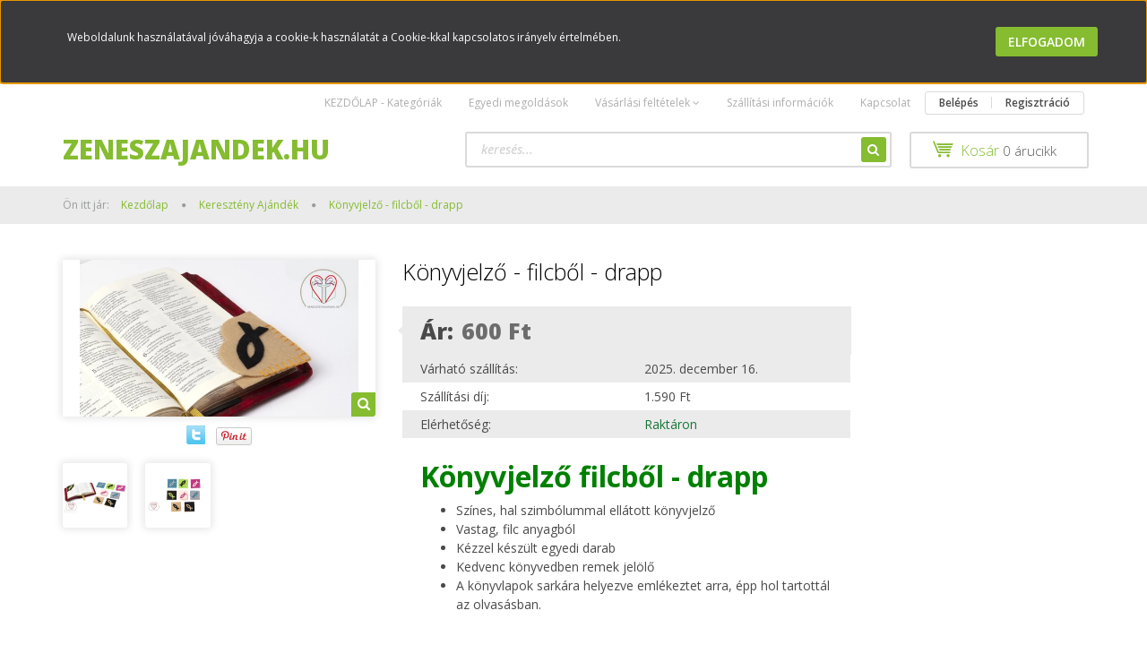

--- FILE ---
content_type: text/html; charset=UTF-8
request_url: https://www.zeneszajandek.hu/keresztenyajandek-konyvjelzo-drapp
body_size: 16233
content:
<!DOCTYPE html>
<!--[if lt IE 7]>      <html class="no-js lt-ie10 lt-ie9 lt-ie8 lt-ie7" lang="hu" dir="ltr"> <![endif]-->
<!--[if IE 7]>         <html class="no-js lt-ie10 lt-ie9 lt-ie8" lang="hu" dir="ltr"> <![endif]-->
<!--[if IE 8]>         <html class="no-js lt-ie10 lt-ie9" lang="hu" dir="ltr"> <![endif]-->
<!--[if IE 9]>         <html class="no-js lt-ie10" lang="hu" dir="ltr"> <![endif]-->
<!--[if gt IE 10]><!--> <html class="no-js" lang="hu" dir="ltr"> <!--<![endif]-->
<head>
    <title>Keresztényajándék - könyvjelző filc anyagból, drapp színben, hal motívummal</title>
    <meta charset="utf-8">
    <meta name="keywords" content="Könyvjelző - filcből - drapp, zenészajándék, ajándékok, ötletek, kézműves, mappák, tollak, jegyzettömbök, akciók, játékok, kiegészítők, hangjegy, hangjegyes, kottás, iskola, iskolák">
    <meta name="description" content="Keresztényajándék - Filcből készült egyedi könyvjelző, drapp színben, hal motívummal. A könyvlapok sarkára helyezve praktikusan használható.">
    <meta name="robots" content="index, follow">
    <link rel="image_src" href="https://zeneszajandek.cdn.shoprenter.hu/custom/zeneszajandek/image/data/keresztenyajandek/narancs-alap-fekete-halacska-konyvjelzo-kereszteny-ajandek-szovet-kezmuves-varrott.jpg.webp?lastmod=1661975444.1548063425">
    <meta property="og:title" content="Könyvjelző - filcből - drapp" />
    <meta property="og:type" content="product" />
    <meta property="og:url" content="https://www.zeneszajandek.hu/keresztenyajandek-konyvjelzo-drapp" />
    <meta property="og:image" content="https://zeneszajandek.cdn.shoprenter.hu/custom/zeneszajandek/image/cache/w1375h720/keresztenyajandek/narancs-alap-fekete-halacska-konyvjelzo-kereszteny-ajandek-szovet-kezmuves-varrott.jpg.webp?lastmod=1661975444.1548063425" />
    <meta property="og:description" content="Könyvjelző filcből - drappSzínes, hal szimbólummal ellátott könyvjelzőVastag, filc anyagbólKézzel készült egyedi darabKedvenc könyvedben remek jelölőA könyvlapok sarkára helyezve emlékeztet arra, épp hol..." />
    <link href="https://zeneszajandek.cdn.shoprenter.hu/custom/zeneszajandek/image/data/faviconnak-zeneszajandek-hu.png?lastmod=1504898109.1548063425" rel="icon" />
    <link href="https://zeneszajandek.cdn.shoprenter.hu/custom/zeneszajandek/image/data/faviconnak-zeneszajandek-hu.png?lastmod=1504898109.1548063425" rel="apple-touch-icon" />
    <base href="https://www.zeneszajandek.hu:443" />
    <meta name="google-site-verification" content="fscUhRl_TbexehQgte61PCNj6-gESS1FbMEO9Vyc2J8" />

    <meta name="viewport" content="width=device-width, initial-scale=1">
            <link href="https://www.zeneszajandek.hu/keresztenyajandek-konyvjelzo-drapp" rel="canonical">
    
            
            
            <link rel="stylesheet" href="https://zeneszajandek.cdn.shoprenter.hu/web/compiled/css/fancybox2.css?v=1765368396" media="screen">
            <link rel="stylesheet" href="https://zeneszajandek.cdn.shoprenter.hu/custom/zeneszajandek/catalog/view/theme/rome2_applegreen/style/1744806802.1549960271.0.0.css?v=null.1548063425" media="screen">
        <script>
        window.nonProductQuality = 80;
    </script>
    <script src="//ajax.googleapis.com/ajax/libs/jquery/1.10.2/jquery.min.js"></script>
    <script>window.jQuery || document.write('<script src="https://zeneszajandek.cdn.shoprenter.hu/catalog/view/javascript/jquery/jquery-1.10.2.min.js?v=1484139539"><\/script>')</script>

        
    
        <script src="https://cdnjs.cloudflare.com/ajax/libs/loadCSS/2.1.0/loadCSS.min.js" integrity="sha256-PfuBYBreSv0el08vXRTkDhLawwSJicsqhPwaoFq/R7I=" crossorigin="anonymous"></script>
    <script>loadCSS('//maxcdn.bootstrapcdn.com/font-awesome/4.7.0/css/font-awesome.min.css');</script>
    <!-- Header JavaScript codes -->
            <script src="https://zeneszajandek.cdn.shoprenter.hu/web/compiled/js/countdown.js?v=1765368395"></script>
                    <script src="https://zeneszajandek.cdn.shoprenter.hu/web/compiled/js/base.js?v=1765368395"></script>
                    <script src="https://zeneszajandek.cdn.shoprenter.hu/web/compiled/js/fancybox2.js?v=1765368395"></script>
                    <script src="https://zeneszajandek.cdn.shoprenter.hu/web/compiled/js/before_starter2_productpage.js?v=1765368395"></script>
                    <script src="https://zeneszajandek.cdn.shoprenter.hu/web/compiled/js/before_starter2_head.js?v=1765368395"></script>
                    <script src="https://zeneszajandek.cdn.shoprenter.hu/web/compiled/js/base_bootstrap.js?v=1765368395"></script>
                    <script src="https://zeneszajandek.cdn.shoprenter.hu/web/compiled/js/nanobar.js?v=1765368395"></script>
                    <!-- Header jQuery onLoad scripts -->
    <script>
        window.countdownFormat = '%D:%H:%M:%S';
        //<![CDATA[
        var BASEURL = 'https://www.zeneszajandek.hu';
Currency = {"symbol_left":"","symbol_right":" Ft","decimal_place":0,"decimal_point":",","thousand_point":".","currency":"HUF","value":1};
var ShopRenter = ShopRenter || {}; ShopRenter.product = {"id":792,"sku":"KA-1611","currency":"HUF","unitName":"db","price":600,"name":"K\u00f6nyvjelz\u0151 - filcb\u0151l - drapp","brand":"Gondolatind\u00edt\u00f3 Kft.","currentVariant":[],"parent":{"id":792,"sku":"KA-1611","unitName":"db","price":600,"name":"K\u00f6nyvjelz\u0151 - filcb\u0151l - drapp"}};

            function setAutoHelpTitles(){
                $('.autohelp[title]').each(function(){
                    if(!$(this).parents('.aurora-scroll-mode').length) {
                        $(this).attr('rel', $(this).attr('title') );
                        $(this).removeAttr('title');
                        $(this).qtip({
                            content: { text:  $(this).attr('rel') },
                            hide: { fixed: true },
                            position: {
                                corner: {
                                    target: 'topMiddle',
                                    tooltip: 'bottomMiddle'
                                },
                                adjust: {
                                    screen: true
                                }
                            },
                            style: {
                                border: { color: '#d10fd1'},
                                background: '#c8fa00',
                                width: 500
                            }
                        });
                    }
                });
            }
            

        $(document).ready(function(){
        // DOM ready
            
                $('.fancybox').fancybox({
                    maxWidth: 820,
                    maxHeight: 650,
                    afterLoad: function(){
                        wrapCSS = $(this.element).data('fancybox-wrapcss');
                        if(wrapCSS){
                            $('.fancybox-wrap').addClass(wrapCSS);
                        }
                    },
                    helpers: {
                        thumbs: {
                            width: 50,
                            height: 50
                        }
                    }
                });
                $('.fancybox-inline').fancybox({
                    maxWidth: 820,
                    maxHeight: 650,
                    type:'inline'
                });
                

setAutoHelpTitles();

        // /DOM ready
        });
        $(window).load(function(){
        // OnLoad
            
                var init_similar_products_Scroller = function() {
                    $("#similar_products .aurora-scroll-click-mode").each(function(){
                        var max=0;
                        $(this).find($(".list_prouctname")).each(function(){
                            var h = $(this).height();
                            max = h > max ? h : max;
                        });
                        $(this).find($(".list_prouctname")).each(function(){
                            $(this).height(max);
                        });
                    });

                    $("#similar_products .aurora-scroll-click-mode").auroraScroll({
                        autoMode: "click",
                        frameRate: 60,
                        speed: 2.5,
                        direction: -1,
                        elementClass: "product-snapshot",
                        pauseAfter: false,
                        horizontal: true,
                        visible: 5,
                        arrowsPosition: 1
                    }, function(){
                        initAurora();
                    });
                }
            


                init_similar_products_Scroller();
            

        // /OnLoad
        });
        //]]>
    </script>
    
        <script src="https://zeneszajandek.cdn.shoprenter.hu/web/compiled/js/vue/manifest.bundle.js?v=1765368393"></script>
<script>
    var ShopRenter = ShopRenter || {};
    ShopRenter.onCartUpdate = function (callable) {
        document.addEventListener('cartChanged', callable)
    };
    ShopRenter.onItemAdd = function (callable) {
        document.addEventListener('AddToCart', callable)
    };
    ShopRenter.onItemDelete = function (callable) {
        document.addEventListener('deleteCart', callable)
    };
    ShopRenter.onSearchResultViewed = function (callable) {
        document.addEventListener('AuroraSearchResultViewed', callable)
    };
    ShopRenter.onSubscribedForNewsletter = function (callable) {
        document.addEventListener('AuroraSubscribedForNewsletter', callable)
    };
    ShopRenter.onCheckoutInitiated = function (callable) {
        document.addEventListener('AuroraCheckoutInitiated', callable)
    };
    ShopRenter.onCheckoutShippingInfoAdded = function (callable) {
        document.addEventListener('AuroraCheckoutShippingInfoAdded', callable)
    };
    ShopRenter.onCheckoutPaymentInfoAdded = function (callable) {
        document.addEventListener('AuroraCheckoutPaymentInfoAdded', callable)
    };
    ShopRenter.onCheckoutOrderConfirmed = function (callable) {
        document.addEventListener('AuroraCheckoutOrderConfirmed', callable)
    };
    ShopRenter.onCheckoutOrderPaid = function (callable) {
        document.addEventListener('AuroraOrderPaid', callable)
    };
    ShopRenter.onCheckoutOrderPaidUnsuccessful = function (callable) {
        document.addEventListener('AuroraOrderPaidUnsuccessful', callable)
    };
    ShopRenter.onProductPageViewed = function (callable) {
        document.addEventListener('AuroraProductPageViewed', callable)
    };
    ShopRenter.onMarketingConsentChanged = function (callable) {
        document.addEventListener('AuroraMarketingConsentChanged', callable)
    };
    ShopRenter.onCustomerRegistered = function (callable) {
        document.addEventListener('AuroraCustomerRegistered', callable)
    };
    ShopRenter.onCustomerLoggedIn = function (callable) {
        document.addEventListener('AuroraCustomerLoggedIn', callable)
    };
    ShopRenter.onCustomerUpdated = function (callable) {
        document.addEventListener('AuroraCustomerUpdated', callable)
    };
    ShopRenter.onCartPageViewed = function (callable) {
        document.addEventListener('AuroraCartPageViewed', callable)
    };
    ShopRenter.customer = {"userId":0,"userClientIP":"3.136.234.41","userGroupId":8,"customerGroupTaxMode":"gross","customerGroupPriceMode":"only_gross","email":"","phoneNumber":"","name":{"firstName":"","lastName":""}};
    ShopRenter.theme = {"name":"rome2_applegreen","family":"rome2","parent":"bootstrap"};
    ShopRenter.shop = {"name":"zeneszajandek","locale":"hu","currency":{"code":"HUF","rate":1},"domain":"zeneszajandek.myshoprenter.hu"};
    ShopRenter.page = {"route":"product\/product","queryString":"keresztenyajandek-konyvjelzo-drapp"};

    ShopRenter.formSubmit = function (form, callback) {
        callback();
    };

    let loadedAsyncScriptCount = 0;
    function asyncScriptLoaded(position) {
        loadedAsyncScriptCount++;
        if (position === 'body') {
            if (document.querySelectorAll('.async-script-tag').length === loadedAsyncScriptCount) {
                if (/complete|interactive|loaded/.test(document.readyState)) {
                    document.dispatchEvent(new CustomEvent('asyncScriptsLoaded', {}));
                } else {
                    document.addEventListener('DOMContentLoaded', () => {
                        document.dispatchEvent(new CustomEvent('asyncScriptsLoaded', {}));
                    });
                }
            }
        }
    }
</script>


                    <script type="text/javascript" src="https://zeneszajandek.cdn.shoprenter.hu/web/compiled/js/vue/customerEventDispatcher.bundle.js?v=1765368393"></script>




        <!-- Custom header scripts -->
    <script type="text/javascript">

</script>
    
                
            
            <script>window.dataLayer=window.dataLayer||[];function gtag(){dataLayer.push(arguments)};var ShopRenter=ShopRenter||{};ShopRenter.config=ShopRenter.config||{};ShopRenter.config.googleConsentModeDefaultValue="denied";</script>                        <script type="text/javascript" src="https://zeneszajandek.cdn.shoprenter.hu/web/compiled/js/vue/googleConsentMode.bundle.js?v=1765368393"></script>

            
            <script type="text/javascript"src="https://zeneszajandek.cdn.shoprenter.hu/web/compiled/js/vue/dataLayer.bundle.js?v=1765368393"></script>
            
            
            
            
    
</head>

<body id="body" class="bootstrap-body page-body flypage_body body-pathway-top desktop-device-body body-pathway-top rome2_applegreen-body" role="document">
            
    
<div id="fb-root"></div>
<script>(function (d, s, id) {
        var js, fjs = d.getElementsByTagName(s)[0];
        if (d.getElementById(id)) return;
        js = d.createElement(s);
        js.id = id;
        js.src = "//connect.facebook.net/hu_HU/sdk/xfbml.customerchat.js#xfbml=1&version=v2.12&autoLogAppEvents=1";
        fjs.parentNode.insertBefore(js, fjs);
    }(document, "script", "facebook-jssdk"));
</script>



            

<!-- cached --><div id="firstLogNanobar" class="Fixed aurora-nanobar aurora-nanobar-firstlogin">
    <div class="aurora-nanobar-container">
        <span id="nanoText" class="aurora-nanobar-text"
              style="font-size: 12px;">Weboldalunk használatával jóváhagyja a cookie-k használatát a Cookie-kkal kapcsolatos irányelv értelmében.</span>
        <div class="nanobar-buttons">
                        <a id="auroraNanobarClose" href="" class="button btn btn-primary aurora-nanobar-btn"
               data-marketing-cookie-status="false">
                <span>Elfogadom</span>
            </a>
        </div>
    </div>
</div>

<script type="text/javascript">

    (function ($) {
        $(document).ready(function () {
            new AuroraNanobar.FirstLogNanobar(jQuery('#firstLogNanobar'), 'top');
        });
    })(jQuery);

</script>
<!-- /cached -->
<!-- cached --><div id="freeShippingNanobar" class="Fixed aurora-nanobar aurora-nanobar-freeshipping">
    <div class="aurora-nanobar-container">
        <span id="auroraNanobarClose" class="aurora-nanobar-close-x"><i class="fa fa-times sr-icon-times"></i></span>
        <span id="nanoText" class="aurora-nanobar-text"></span>
    </div>
</div>

<script>$(document).ready(function(){document.nanobarInstance=new AuroraNanobar.FreeShippingNanobar($('#freeShippingNanobar'),'top','500','','1');});</script><!-- /cached -->
    
                <!-- cached -->













<script>
    loadCSS('catalog/view/javascript/jquery/jquery-mmenu/dist/css/jquery.mmenu.all.css');
</script>
<script src="https://zeneszajandek.cdn.shoprenter.hu/catalog/view/javascript/jquery/jquery-mmenu/dist/js/jquery.mmenu.all.min.js?v=1484139539"></script>
<script src="https://zeneszajandek.cdn.shoprenter.hu/catalog/view/javascript/jquery/product_count_in_cart.js?v=1530610005"></script>

<script>
    $(document).ready(function(){$('#categorytree-nav').mmenu({navbar:{title:'Termékek'},extensions:["theme-dark","border-full"],offCanvas:{position:"left",zposition:"back"},counters:true});$('#menu-nav').mmenu({navbar:{title:'Menü'},extensions:["theme-dark","border-full"],offCanvas:{position:"right",zposition:"back"},counters:true});function setLanguagesMobile(type){$('.'+type+'-change-mobile').click(function(e){e.preventDefault();$('#'+type+'_value_mobile').attr('value',$(this).data('value'));$('#mobile_'+type+'_form').submit();});}
setLanguagesMobile('language');setLanguagesMobile('currency');});</script>

<form action="index.php" method="post" enctype="multipart/form-data" id="mobile_currency_form">
    <input id="currency_value_mobile" type="hidden" value="" name="currency_id"/>
</form>

<form action="index.php" method="post" enctype="multipart/form-data" id="mobile_language_form">
    <input id="language_value_mobile" type="hidden" value="" name="language_code"/>
</form>

<div id="categorytree-nav">
    <ul>
        
<li>
    <a href="https://www.zeneszajandek.hu/kottas-mappa-felirotabla">            <h3 class="category-list-link-text">Kottás mappák, felírótáblák</h3>
        </a>
    </li><li>
    <a href="https://www.zeneszajandek.hu/jegyzettomb">            <h3 class="category-list-link-text">Jegyzettömbök, órarendek</h3>
        </a>
    </li><li>
    <a href="https://www.zeneszajandek.hu/ceruzak-tollak-zeneszajandekok">            <h3 class="category-list-link-text">Ceruzák, tollak</h3>
        </a>
    </li><li>
    <a href="https://www.zeneszajandek.hu/zeneszajandek-vonalzok-radirok">            <h3 class="category-list-link-text">Vonalzók, radírok, hegyezők</h3>
        </a>
    </li><li>
    <a href="https://www.zeneszajandek.hu/hutomagnesek">            <h3 class="category-list-link-text">Hűtőmágnesek, kitűzők, ültetőkártyák</h3>
        </a>
    </li><li>
    <a href="https://www.zeneszajandek.hu/zenei-temaju-konyvjelzo-fuzetcimke">            <h3 class="category-list-link-text">Könyvjelzők, füzetcimkék </h3>
        </a>
    </li><li>
    <a href="https://www.zeneszajandek.hu/jatekok-egyedi-ajandekok">            <h3 class="category-list-link-text">Játékok, egyedi ajándékok</h3>
        </a>
    </li><li>
    <a href="https://www.zeneszajandek.hu/textilbol-neszeszer-tolltarto-taska">            <h3 class="category-list-link-text">Tolltartók, nesszeszerek</h3>
        </a>
    </li><li>
    <a href="https://www.zeneszajandek.hu/taskak-zenei-motivumokkal">            <h3 class="category-list-link-text">Táskák</h3>
        </a>
    </li><li>
    <a href="https://www.zeneszajandek.hu/zeneszeknek-kezmuves-termekek-ajandekok">            <h3 class="category-list-link-text">Kézműves termékeink</h3>
        </a>
    </li><li>
    <a href="https://www.zeneszajandek.hu/kezmuves-zenei-motivumos-fa-termekek">            <h3 class="category-list-link-text">Kézműves fa termékek</h3>
        </a>
    </li><li>
    <a href="https://www.zeneszajandek.hu/gobelin">            <h3 class="category-list-link-text">Gobelin szettek</h3>
        </a>
    </li><li>
    <a href="https://www.zeneszajandek.hu/konyhai-kiegeszitok">            <h3 class="category-list-link-text">Konyhai kiegészítők</h3>
        </a>
    </li><li>
    <a href="https://www.zeneszajandek.hu/ruhazat-zeneszajandek">            <h3 class="category-list-link-text">Ruházati kiegészítők</h3>
        </a>
    </li><li>
    <a href="https://www.zeneszajandek.hu/egyedi-zenei-motivumos-orak">            <h3 class="category-list-link-text">Órák</h3>
        </a>
    </li><li>
    <a href="https://www.zeneszajandek.hu/charmok-105">            <h3 class="category-list-link-text">Charmok</h3>
        </a>
    </li><li>
    <a href="https://www.zeneszajandek.hu/zeneszajandek-ajandekcsomagok">            <h3 class="category-list-link-text">Ajándékcsomagok</h3>
        </a>
    </li><li>
    <a href="https://www.zeneszajandek.hu/music-and-arts">            <h3 class="category-list-link-text">Music &amp; Arts termékcsalád</h3>
        </a>
    </li><li>
    <a href="https://www.zeneszajandek.hu/egyedi_sajat_flavia_music_zeneszajandek">            <h3 class="category-list-link-text">Egyedi, saját gyártású</h3>
        </a>
    </li><li>
    <a href="https://www.zeneszajandek.hu/szorgalom_jutalma">            <h3 class="category-list-link-text"><b>A szorgalom jutalma...</b></h3>
        </a>
    </li><li>
    <a href="https://www.zeneszajandek.hu/stresszkezeles">            <h3 class="category-list-link-text">Stresszkezelés</h3>
        </a>
    </li><li>
    <a href="https://www.zeneszajandek.hu/keresztenyajandek">            <h3 class="category-list-link-text">Keresztény Ajándék</h3>
        </a>
    </li>

    </ul>
</div>

<div id="menu-nav">
    <ul>
        
<li class="informations-mobile-menu-item">
    <a href="https://www.zeneszajandek.hu/" target="_self">KEZDŐLAP - Kategóriák</a>
    </li>
<li class="informations-mobile-menu-item">
    <a href="https://www.zeneszajandek.hu/egyedi-megoldasok-rendezvenyekre" target="_self">Egyedi megoldások</a>
    </li>
<li class="informations-mobile-menu-item">
    <a href="https://www.zeneszajandek.hu/zeneszajandek-rolunk" target="_self">Rólunk</a>
    </li>
<li class="informations-mobile-menu-item">
    <a href="https://www.zeneszajandek.hu/zenszajandek_vasarlasi_feltetelek" target="_self">Vásárlási feltételek</a>
    </li>
<li class="informations-mobile-menu-item">
    <a href="https://www.zeneszajandek.hu/adatvedelmi_nyilatkozat_3" target="_self">Adatvédelmi nyilatkozat</a>
    </li>
<li class="informations-mobile-menu-item">
    <a href="https://www.zeneszajandek.hu/hibabejelentes" target="_self">Hibabejelentés</a>
    </li>
<li class="informations-mobile-menu-item">
    <a href="https://www.zeneszajandek.hu/kapcsolat" target="_self">Kapcsolat</a>
    </li>



<li class="mm-title mm-group-title text-center"><span><i class="fa fa-user sr-icon-user"></i> Belépés és Regisztráció</span></li>
<li class="customer-mobile-menu-item">
    <a href="index.php?route=account/login">Belépés</a>
</li>
<li class="customer-mobile-menu-item">
    <a href="index.php?route=account/create">Regisztráció</a>
</li>


    </ul>
</div>

<div id="mobile-nav"
     class="responsive-menu Fixed hidden-print mobile-menu-orientation-default">
        <a class="mobile-headers mobile-category-header" href="#categorytree-nav">
        <i class="fa fa fa-tags sr-icon-tags mobile-headers-icon"></i>
        <span class="mobile-headers-title mobile-category-header-title">Termékek</span>
    </a>
        <a class="mobile-headers mobile-content-header" href="#menu-nav">
        <i class="fa fa-bars sr-icon-hamburger-menu mobile-headers-icon"></i>
        <span class="mobile-headers-title">Menü</span>
    </a>
    <div class="mobile-headers mobile-logo">
            </div>
    <a class="mobile-headers mobile-search-link search-popup-btn" data-toggle="collapse" data-target="#search">
        <i class="fa fa-search sr-icon-search mobile-headers-icon"></i>
    </a>
            <a class="mobile-headers mobile-cart-link" data-toggle="collapse" data-target="#module_cart">
            <i class="icon-sr-cart icon-sr-cart-7 mobile-headers-icon"></i>
            <div class="mobile-cart-product-count mobile-cart-empty hidden-md">
            </div>
        </a>
    </div>
<!-- /cached -->
<!-- page-wrap -->
<div class="page-wrap">


    <div id="SR_scrollTop"></div>

    <!-- header -->
    <header class="">
                    <nav class="navbar header-navbar hidden-xs hidden-sm">
                <div class="container">
                                            
                        
                                        <div class="header-topmenu">
                        <div id="topmenu-nav">
                            <!-- cached -->    <ul class="nav navbar-nav headermenu-list" role="menu">
                    <li>
                <a href="https://www.zeneszajandek.hu/"
                   target="_self"
                                        title="KEZDŐLAP - Kategóriák">
                    KEZDŐLAP - Kategóriák
                </a>
                            </li>
                    <li>
                <a href="https://www.zeneszajandek.hu/egyedi-megoldasok-rendezvenyekre"
                   target="_self"
                                        title="Egyedi megoldások">
                    Egyedi megoldások
                </a>
                            </li>
                    <li class="dropdown">
                <a href="https://www.zeneszajandek.hu/zenszajandek_vasarlasi_feltetelek"
                   target="_self"
                     class="dropdown-toggle disabled" data-toggle="dropdown"                    title="Vásárlási feltételek">
                    Vásárlási feltételek
                </a>
                                    <ul class="dropdown-hover-menu">
                                                    <li>
                                <a href="https://www.zeneszajandek.hu/hibabejelentes" title="Hibabejelentés" target="_self">
                                    Hibabejelentés
                                </a>
                            </li>
                                            </ul>
                            </li>
                    <li>
                <a href="https://www.zeneszajandek.hu/zeneszajandek-szallitas"
                   target="_self"
                                        title="Szállítási információk">
                    Szállítási információk
                </a>
                            </li>
                    <li>
                <a href="https://www.zeneszajandek.hu/kapcsolat"
                   target="_self"
                                        title="Kapcsolat">
                    Kapcsolat
                </a>
                            </li>
            </ul>
    <!-- /cached -->
                            <!-- cached -->    <ul id="login_wrapper" class="nav navbar-nav navbar-right login-list">
                    <li class="login-list-item">
    <a href="index.php?route=account/login" title="Belépés">Belépés</a>
</li>
<li class="create-list-item">
    <a href="index.php?route=account/create" title="Regisztráció">Regisztráció</a>
</li>            </ul>
<!-- /cached -->
                        </div>
                    </div>
                </div>
            </nav>
            <div class="header-middle">
                <div class="container header-container">
                    <div class="header-middle-row">
                        <div class="header-middle-left">
                            <!-- cached --><div id="logo" class="module content-module header-position logo-module logo-text hide-top">
            <a href="/">zeneszajandek.hu</a>
        </div><!-- /cached -->
                        </div>
                        <div class="header-middle-right">
                            <div class="row header-middle-right-row">
                                                                                                
                                                                
                                                                <div class="header-col header-col-cart">
                                    <hx:include src="/_fragment?_path=_format%3Dhtml%26_locale%3Den%26_controller%3Dmodule%252Fcart&amp;_hash=Zk14pBOWn0jdQbA0GiGP2G7RAPnvmlGNmFuazFi1FGU%3D"></hx:include>
                                </div>
                                                                                                    <div class="col-md-7 header-col header-col-search">
                                            <div id="search" class="mm-fixed-top search-module">
    <div class="form-group">
        <div class="row module-search-row">
                                                    <div class="col-md-12 header-col col-search-input">
                                    <div class="input-group">
                    <input class="form-control disableAutocomplete" type="text" placeholder="keresés..." value=""
                           id="filter_keyword" 
                           onclick="this.value=(this.value==this.defaultValue)?'':this.value;"/>

                <span class="input-group-btn">
                    <button id="search_btn" onclick="moduleSearch();" class="btn btn-sm"><i class="fa fa-search sr-icon-search"></i></button>
                </span>
                </div>
            
                </div>
            
        </div>
    </div>
    <input type="hidden" id="filter_description"
            value="0"/><input type="hidden" id="search_shopname"
            value="zeneszajandek"/>
    <div id="results" class="search-results"></div>
</div>


                                    </div>
                                                            </div>
                        </div>
                        <div class="clearfix"></div>
                    </div>
                </div>
            </div>
            <div class="header-categories-wrapper sticky-head hidden-xs hidden-sm"><div class="container header-categories"></div></div>
            </header>
    <!-- /header -->

    
    
    
            <!-- pathway -->
        <section class="pathway-container">
            <div class="container">
                                <div itemscope itemtype="http://schema.org/BreadcrumbList">
            <span id="home" class="pw-item pw-item-home">Ön itt jár:</span>
                            <span class="pw-item pw-sep pw-sep-first">
                    <span></span>
                </span>
                <span class="pw-item" itemprop="itemListElement" itemscope itemtype="http://schema.org/ListItem">
                                            <a class="pw-link" itemprop="item" href="https://www.zeneszajandek.hu">
                            <span itemprop="name">Kezdőlap</span>
                        </a>
                        <meta itemprop="position" content="1" />
                                    </span>
                            <span class="pw-item pw-sep">
                    <span> > </span>
                </span>
                <span class="pw-item" itemprop="itemListElement" itemscope itemtype="http://schema.org/ListItem">
                                            <a class="pw-link" itemprop="item" href="https://www.zeneszajandek.hu/keresztenyajandek">
                            <span itemprop="name">Keresztény Ajándék</span>
                        </a>
                        <meta itemprop="position" content="2" />
                                    </span>
                            <span class="pw-item pw-sep">
                    <span> > </span>
                </span>
                <span class="pw-item pw-item-last" itemprop="itemListElement" itemscope itemtype="http://schema.org/ListItem">
                                            <h2 class="pw-item-last-h">
                                            <a class="pw-link" itemprop="item" href="https://www.zeneszajandek.hu/keresztenyajandek-konyvjelzo-drapp">
                            <span itemprop="name">Könyvjelző - filcből - drapp</span>
                        </a>
                        <meta itemprop="position" content="3" />
                                            </h2>
                                    </span>
                    </div>
    
            </div>
        </section>
        <!-- /pathway -->
    



    <!-- main -->
    <main>
        <div id="mobile-filter-position"></div>

    
                
    <!-- .container -->
    <div class="container product-page-container">
        <!-- .row -->
        <div class="row product-page-row">
            <section class="col-sm-12 product-page-col">
                
                <div id="content" class="flypage" itemscope itemtype="//schema.org/Product">
                    
                    
                        
                
    
    
        <div class="middle more-images-position-default">

        <div class="row product-content-columns">
            <section class="col-md-9 col-sm-12 col-xs-12 column-content two-column-content column-content-left">
                <div class="row product-content-column-left">
                                        <div class="col-xs-12 col-sm-5 col-md-5 product-page-left">
                        <div class="product-image-box">
                            <div class="product-image">
                                
    <div id="product-image-container">
    <a href="https://zeneszajandek.cdn.shoprenter.hu/custom/zeneszajandek/image/cache/w1200h720wt1/keresztenyajandek/narancs-alap-fekete-halacska-konyvjelzo-kereszteny-ajandek-szovet-kezmuves-varrott.jpg.webp?lastmod=1661975444.1548063425"
       title="Kép 1/3 - Könyvjelző - filcből - drapp"
       class="product-image-link  fancybox-product" id="prod_image_link"
       data-fancybox-group="gallery">
        <img class="product-image-img" itemprop="image" src="https://zeneszajandek.cdn.shoprenter.hu/custom/zeneszajandek/image/cache/w600h300wt1/keresztenyajandek/narancs-alap-fekete-halacska-konyvjelzo-kereszteny-ajandek-szovet-kezmuves-varrott.jpg.webp?lastmod=1661975444.1548063425" data-index="0" title="Könyvjelző - filcből - drapp" alt="Könyvjelző - filcből - drapp" id="image"/>
                    <span class="enlarge">Katt rá a felnagyításhoz</span>
            </a>

    </div>

    

<script>
var $prodImageLink = $("#prod_image_link");
var imageTitle = $prodImageLink.attr("title");

$(window).load(function () {
    initLens("https://zeneszajandek.cdn.shoprenter.hu/custom/zeneszajandek/image/cache/w1200h720wt1/keresztenyajandek/narancs-alap-fekete-halacska-konyvjelzo-kereszteny-ajandek-szovet-kezmuves-varrott.jpg.webp?lastmod=1661975444.1548063425");
});

$('.initLens').click(function () {
    setTimeout(function () {
        initLens($('#image').attr('src'));
    }, 200);
});

function initLens(image) {
    $("#image").imageLens({
        lensSize: 180,
        lensCss: 'image-lens-magnifying-glass',
        imageSrc: image
    });
}

$(document).ready(function () {
    $prodImageLink.click(function () {
        $(this).attr("title", imageTitle);
    });
    $(".fancybox-product").fancybox({
        maxWidth: 1200,
        maxHeight: 720,
        live: false,
        
        helpers: {
            thumbs: {
                width: 50,
                height: 50
            }
        },
        tpl: {
            next: '<a title="Következő" class="fancybox-nav fancybox-next"><span></span></a>',
            prev: '<a title="Előző" class="fancybox-nav fancybox-prev"><span></span></a>'
        }
    });
});
</script>




                            </div>
                            <div class="clearfix"></div>
                            <div class="position_5_wrapper">
        <div id="socail_media" class="social-share-module">
	<div class="twitter" onclick="return shareOnThis('http://twitter.com/home?status=')"></div><div class="fb-like" data-href="http://zeneszajandek.hu/keresztenyajandek-konyvjelzo-drapp" data-send="false" data-layout="button_count" data-width="90" data-show-faces="false" data-action="like" data-colorscheme="light" data-font="arial"></div><script src="https://assets.pinterest.com/js/pinit.js"></script><div class="pinterest-share"><a data-pin-config="beside" href="https://pinterest.com/pin/create/button/?url=https://www.zeneszajandek.hu/keresztenyajandek-konyvjelzo-drapp&media=https://zeneszajandek.cdn.shoprenter.hu/custom/zeneszajandek/image/cache/w1200h720/keresztenyajandek/narancs-alap-fekete-halacska-konyvjelzo-kereszteny-ajandek-szovet-kezmuves-varrott.jpg.webp?lastmod=1661975444.1548063425&description=Könyvjelző - filcből - drapp"data-pin-do="buttonPin" data-pin-lang="hu"><img src="https://assets.pinterest.com/images/pidgets/pin_it_button.png" /></a></div><script type="text/javascript">//<![CDATA[
function shareOnThis(shareurl){u = location.href;t = document.title;window.open(shareurl+encodeURIComponent(u)+'&t='+encodeURIComponent(t),'asd','toolbar=0,status=0,location=1, width=650,height=600,scrollbars=1');return false;}
//]]></script>
</div>

            <div id="productimages_wrapper" class="invisible">
        <div id="productimages" class="product-images-module ">
            <div class="module-head">
                <h3 class="module-head-title">További képek</h3>
            </div>
            <div class="module-body">
                <div class="productimages">
                                            <div class="one_productimage scrollertd">
                                                        <a href="https://zeneszajandek.cdn.shoprenter.hu/custom/zeneszajandek/image/cache/w1200h720wt1/keresztenyajandek/halcskas-szovet-konyvjelzok-kereszteny-ajandek.jpg.webp?lastmod=1639645542.1548063425" title="Kép 2/3 - Könyvjelző - filcből - drapp"
                               class="fancybox-product" data-fancybox-group="gallery">                                <img src="https://zeneszajandek.cdn.shoprenter.hu/custom/zeneszajandek/image/cache/w140h140wt1/keresztenyajandek/halcskas-szovet-konyvjelzok-kereszteny-ajandek.jpg.webp?lastmod=1639645542.1548063425" class="product-secondary-image  "   data-index="0" data-popup="https://zeneszajandek.cdn.shoprenter.hu/custom/zeneszajandek/image/cache/w1200h720wt1/keresztenyajandek/halcskas-szovet-konyvjelzok-kereszteny-ajandek.jpg.webp?lastmod=1639645542.1548063425" data-secondary_src="https://zeneszajandek.cdn.shoprenter.hu/custom/zeneszajandek/image/cache/w600h300wt1/keresztenyajandek/halcskas-szovet-konyvjelzok-kereszteny-ajandek.jpg.webp?lastmod=1639645542.1548063425" title="Könyvjelző - filcből - drapp" alt="Könyvjelző - filcből - drapp"/>
                                </a>                        </div>
                                            <div class="one_productimage scrollertd">
                                                        <a href="https://zeneszajandek.cdn.shoprenter.hu/custom/zeneszajandek/image/cache/w1200h720wt1/keresztenyajandek/halcskas-szovet-konyvjelzok-kereszteny-ajandek-jelkep.jpg.webp?lastmod=1639645542.1548063425" title="Kép 3/3 - Színválaszték"
                               class="fancybox-product" data-fancybox-group="gallery">                                <img src="https://zeneszajandek.cdn.shoprenter.hu/custom/zeneszajandek/image/cache/w140h140wt1/keresztenyajandek/halcskas-szovet-konyvjelzok-kereszteny-ajandek-jelkep.jpg.webp?lastmod=1639645542.1548063425" class="product-secondary-image  "   data-index="1" data-popup="https://zeneszajandek.cdn.shoprenter.hu/custom/zeneszajandek/image/cache/w1200h720wt1/keresztenyajandek/halcskas-szovet-konyvjelzok-kereszteny-ajandek-jelkep.jpg.webp?lastmod=1639645542.1548063425" data-secondary_src="https://zeneszajandek.cdn.shoprenter.hu/custom/zeneszajandek/image/cache/w600h300wt1/keresztenyajandek/halcskas-szovet-konyvjelzok-kereszteny-ajandek-jelkep.jpg.webp?lastmod=1639645542.1548063425" title="Színválaszték" alt="Színválaszték"/>
                                </a>                        </div>
                                    </div>
            </div>
        </div>
    </div>


<script>$(window).load(function(){$('#productimages_wrapper').removeClass("invisible");var videoParent=$('.video-image').parents();$(videoParent[0]).addClass('video-outer');var svgfile='<span class="video-btn"><svg xmlns="https://www.w3.org/2000/svg" xmlns:xlink="http://www.w3.org/1999/xlink" version="1.1" id="Capa_1" x="0px" y="0px" viewBox="0 0 142.448 142.448" style="enable-background:new 0 0 142.448 142.448;" xml:space="preserve">\n'+'<g>\n'+'\t<path style="fill:#1D1D1B;" d="M142.411,68.9C141.216,31.48,110.968,1.233,73.549,0.038c-20.361-0.646-39.41,7.104-53.488,21.639   C6.527,35.65-0.584,54.071,0.038,73.549c1.194,37.419,31.442,67.667,68.861,68.861c0.779,0.025,1.551,0.037,2.325,0.037   c19.454,0,37.624-7.698,51.163-21.676C135.921,106.799,143.033,88.377,142.411,68.9z M111.613,110.336   c-10.688,11.035-25.032,17.112-40.389,17.112c-0.614,0-1.228-0.01-1.847-0.029c-29.532-0.943-53.404-24.815-54.348-54.348   c-0.491-15.382,5.122-29.928,15.806-40.958c10.688-11.035,25.032-17.112,40.389-17.112c0.614,0,1.228,0.01,1.847,0.029   c29.532,0.943,53.404,24.815,54.348,54.348C127.91,84.76,122.296,99.306,111.613,110.336z"/>\n'+'\t<path style="fill:#1D1D1B;" d="M94.585,67.086L63.001,44.44c-3.369-2.416-8.059-0.008-8.059,4.138v45.293   c0,4.146,4.69,6.554,8.059,4.138l31.583-22.647C97.418,73.331,97.418,69.118,94.585,67.086z"/>\n'+'</g>\n'+ +'</span>';$('.video-outer').prepend(svgfile);});</script>
    </div>

                                                    </div>
                    </div>
                    <div class="col-xs-12 col-sm-7 col-md-7 product-page-right">
                        
                                                            <div class="top product-page-top">
            <div class="center product-page-center">
                <h1 class="product-page-heading">
                    <span class="product-page-product-name" itemprop="name">Könyvjelző - filcből - drapp</span>
                </h1>
            </div>
        </div>
    
                                                                                     <div class="product-page-price-wrapper"  itemprop="offers" itemscope itemtype="//schema.org/Offer" >
                <div class="product-page-price">
            <div class="product-page-price-label">
                                    Ár:
                            </div>
            <div class="price_row price_row_2">
        <span class="price price_color product_table_price">600 Ft</span>
                        <meta itemprop="price" content="600"/>
            <meta itemprop="priceValidUntil" content="2026-12-12"/>
            <link itemprop="url" href="https://www.zeneszajandek.hu/keresztenyajandek-konyvjelzo-drapp"/>
                </div>

            

                            <meta content="HUF" itemprop="pricecurrency"/>
                <meta itemprop="category" content="Keresztény Ajándék"/>
                <link itemprop="availability" href="http://schema.org/InStock"/>
                    </div>
                    </div>

                                                <div class="position_1_wrapper">
 <table class="product_parameters">
          
          
          
<tr class="product-parameter-row productshippingtime-param-row">
    <td class="param-label productshippingtime-param">Várható szállítás:</td>
    <td class="param-value productshippingtime-param">2025. december 16.</td>
</tr>

          <tr class="product-parameter-row productshipping-param-row">
	<td class="param-label productshipping-param">Szállítási díj:</td>	
	<td class="param-value productshipping-param">1.590 Ft</td>
</tr>

          
	<tr class="product-parameter-row productstock-param-row stock_status_id-9">
	<td class="param-label productstock-param">Elérhetőség:</td>
	<td class="param-value productstock-param"><span style="color:#177537;">Raktáron</span></td>
    </tr>

          
            <tr class="product-parameter-row product-short-description-row">
	<td colspan="2" class="param-value product-short-description">
	<h1><span style="color:#008000;"><strong>Könyvjelző filcből - drapp</strong></span><strong></strong></h1>

<ul>
	<li>Színes, hal szimbólummal ellátott könyvjelző</li>
	<li>Vastag, filc anyagból</li>
	<li>Kézzel készült egyedi darab</li>
	<li>Kedvenc könyvedben remek jelölő</li>
	<li>A könyvlapok sarkára helyezve emlékeztet arra, épp hol tartottál az olvasásban.</li>
</ul>
	</td>
  </tr>

     </table>
</div>

                        
                        <div class="product_cart_box">
                            <div class="product_cart_box_inner">
                                <form action="https://www.zeneszajandek.hu/index.php?route=checkout/cart" method="post" enctype="multipart/form-data" id="product">

                                    
                                                                                                                
                                    
                                    <div class="product_table_addtocart_wrapper">
    <div class="product_table_quantity"><span class="quantity-text">Menny.:</span><input class="quantity_to_cart quantity-to-cart" type="number" min="1" step="1" name="quantity" aria-label="quantity input"value="1"/><span class="quantity-name-text">db</span></div><div class="product_table_addtocartbtn"><a rel="nofollow, noindex" href="https://www.zeneszajandek.hu/index.php?route=checkout/cart&product_id=792&quantity=1" data-product-id="792" data-name="Könyvjelző - filcből - drapp" data-price="600" data-quantity-name="db" data-price-without-currency="600.00" data-currency="HUF" data-product-sku="KA-1611" data-brand="Gondolatindító Kft." id="add_to_cart" class="button btn btn-primary button-add-to-cart"><span>Kosárba rakom</span></a></div>
    <div class="clearfix"></div>
            <div>
        <input type="hidden" name="product_id" value="792"/>
        <input type="hidden" name="product_collaterals" value=""/>
        <input type="hidden" name="product_addons" value=""/>
        <input type="hidden" name="redirect" value="https://www.zeneszajandek.hu/index.php?route=product/product&amp;product_id=792"/>
            </div>
</div>
<script>
    if($('.notify-request').length) {
      $('#body').on('keyup keypress', '.quantity_to_cart.quantity-to-cart', function(e){
        if(e.which === 13 ) {
          return false;
        }
      });
    }

    ;$(function(){
        $(window).on("beforeunload",function(){
            $("a.button-add-to-cart:not(.disabled)").removeAttr('href').addClass('disabled button-disabled');
        });
    });
</script>
    <script>
        (function () {
            var clicked = false;
            var loadingClass = 'cart-loading';

            $('#add_to_cart').click(function clickFixed(event) {

                if (clicked === true) {
                    return false;
                }

                if (window.AjaxCart === undefined) {
                    var $this = $(this);
                    clicked = true;
                    $this.addClass(loadingClass);
                    event.preventDefault();

                    $(document).on('cart#listener-ready', function () {
                        clicked = false;
                        event.target.click();
                        $this.removeClass(loadingClass);
                    });
                }
            });
        })()
    </script>


                                </form>
                            </div>
                        </div>
                        
                    </div>
                </div>
            </section>
                            <aside class="col-md-3 col-sm-12 col-xs-12 column-right"></aside>
                    </div>
        <div class="row main-product-bottom-position-wrapper">
            <div class="col-md-12 col-sm-12 col-xs-12 main-product-bottom-position">
                
            </div>
        </div>
        <div class="row product-positions">
            <section class="col-md-12 col-sm-12 col-xs-12 column-content one-column-content product-one-column-content">
            
            <div class="position_2_wrapper">
    <div class="position-2-container">
        


        

        
        </div>
</div>

                            <div class="position_3_wrapper">
        <div class="position-3-container">
            <div class="tabs">
                                                                                        <a class="tab-productdescription js-scrollto-productdescription" data-tab="#tab_productdescription">
                                <span>
                                    Leírás és Paraméterek
                                </span>
                            </a>
                                                                        </div>
            <div class="tab-pages">
                                                                                        <div id="tab_productdescription" class="tab_page tab-content">
                                


                    
        <div id="productdescription_wrapper" class="module-productdescription-wrapper">
    <div id="productdescription" class="module home-position product-position productdescription" >
                <div class="module-head">
            <h3 class="module-head-title">Leírás és Paraméterek</h3>        </div>
                <div class="module-body">
                                    <span class="product_desc" itemprop="description"><p>- Könyvjelző keresztény motívummal<br />
- Vastag filc anyagból többféle színvariációban<br />
- Egyedileg tervezett, mely csak a keresztenyajandek.hu oldalon érhető el.<br />
- Mérete: 8 x 8 cm<br />
<br />
<strong>Könyvjelző nem csak keresztényeknek!    
<img alt="smiley" height="23" src="https://zeneszajandek.shoprenter.hu/admin/view/javascript/ckeditor/plugins/smiley/images/regular_smile.png" title="smiley" width="23" /></strong>
</p></span>
        
                    <table class="parameter_table">
                <tr class="odd">
        <td><strong>Méret 8 x 8 cm</strong></td>
        <td></td>
    </tr>
    </table>                    </div>
                                </div>
                </div>
    
                            </div>
                                                                        </div>
        </div>
    </div>
    
    <script type="text/javascript"><!--
        $(document).ready(function () {
            $.tabs('.tabs a');
        });
        //-->
    </script>

                            <div class="position_4_wrapper">
        <div class="position-4-container">
                            


    
            <div id="module_similar_products_wrapper" class="module-similar_products-wrapper">
        <div id="similar_products" class="module product-module home-position snapshot_vertical_direction product-position" >
                <div class="module-head">
            <h3 class="module-head-title">Hasonló termékek</h3>        </div>
                <div class="module-body">
                            <div class="aurora-scroll-mode aurora-scroll-click-mode product-snapshot-vertical snapshot_vertical list list_with_divs" id="similar_products_home_list"><div class="scrollertd product-snapshot list_div_item"><div class="snapshot_vertical_product " >
    
                <div class="list_picture">
        

<div class="product_badges horizontal-orientation">
    </div>
        
        <a class="img-thumbnail-link" href="https://www.zeneszajandek.hu/keresztenyajandek-konyvjelzo-sotetbarna" title="Könyvjelző - filcből - sötétbarna">
            <img src="https://zeneszajandek.cdn.shoprenter.hu/custom/zeneszajandek/image/cache/w250h250/keresztenyajandek/fekete-alap-zold-halacska-konyvjelzo-kereszteny-ajandek-szovet-kezmuves-varrott.jpg.webp?lastmod=1661975472.1548063425" class="img-thumbnail" title="Könyvjelző - filcből - sötétbarna" alt="Könyvjelző - filcből - sötétbarna"  />        </a>
    </div>
        <div class="snapshot-list-item list_prouctname">
    <a class="list-productname-link" href="https://www.zeneszajandek.hu/keresztenyajandek-konyvjelzo-sotetbarna" title="Könyvjelző - filcből - sötétbarna">Könyvjelző - filcből - sötétbarna</a>
    
</div>
<div class="snapshot-list-item list_stock stock_status_id-9" style="color:#177537" >Raktáron</div>


    <div class="snapshot-list-item list_prouctprice">
                    <span class="list_price">600 Ft</span>
                                    <div class="product-price__decrease-wrapper">
                                            </div>
                    </div>

    <div class="list_actions">
        <div class="snapshot-list-item list_details">
    <a class="list-details-link" href="https://www.zeneszajandek.hu/keresztenyajandek-konyvjelzo-sotetbarna">
        <span>Részletek</span>
    </a>
</div>

        <div class="snapshot-list-item list_addtocart">
    <input type="hidden" name="quantity" value="1"/><a rel="nofollow, noindex" href="https://www.zeneszajandek.hu/index.php?route=checkout/cart&product_id=793&quantity=1" data-product-id="793" data-name="Könyvjelző - filcből - sötétbarna" data-price="600" data-quantity-name="db" data-price-without-currency="600.00" data-currency="HUF" data-product-sku="KA-1612" data-brand="Gondolatindító Kft."  class="button btn btn-primary button-add-to-cart"><span>Kosárba</span></a>
</div>

        <input type="hidden" name="product_id" value="793"/>

        <div class="clearfix"></div>
    </div>
</div>
</div><div class="scrollertd product-snapshot list_div_item"><div class="snapshot_vertical_product " >
    
                <div class="list_picture">
        

<div class="product_badges horizontal-orientation">
    </div>
        
        <a class="img-thumbnail-link" href="https://www.zeneszajandek.hu/keresztenyajandek-konyvjelzo-fekete" title="Könyvjelző - filcből - fekete">
            <img src="https://zeneszajandek.cdn.shoprenter.hu/custom/zeneszajandek/image/cache/w250h250/keresztenyajandek/fekete-alap-drapp-halacska-konyvjelzo-kereszteny-ajandek-szovet-kezmuves-varrott.jpg.webp?lastmod=1661975447.1548063425" class="img-thumbnail" title="Könyvjelző - filcből - fekete" alt="Könyvjelző - filcből - fekete"  />        </a>
    </div>
        <div class="snapshot-list-item list_prouctname">
    <a class="list-productname-link" href="https://www.zeneszajandek.hu/keresztenyajandek-konyvjelzo-fekete" title="Könyvjelző - filcből - fekete">Könyvjelző - filcből - fekete</a>
    
</div>
<div class="snapshot-list-item list_stock stock_status_id-9" style="color:#177537" >Raktáron</div>


    <div class="snapshot-list-item list_prouctprice">
                    <span class="list_price">600 Ft</span>
                                    <div class="product-price__decrease-wrapper">
                                            </div>
                    </div>

    <div class="list_actions">
        <div class="snapshot-list-item list_details">
    <a class="list-details-link" href="https://www.zeneszajandek.hu/keresztenyajandek-konyvjelzo-fekete">
        <span>Részletek</span>
    </a>
</div>

        <div class="snapshot-list-item list_addtocart">
    <input type="hidden" name="quantity" value="1"/><a rel="nofollow, noindex" href="https://www.zeneszajandek.hu/index.php?route=checkout/cart&product_id=794&quantity=1" data-product-id="794" data-name="Könyvjelző - filcből - fekete" data-price="600" data-quantity-name="db" data-price-without-currency="600.00" data-currency="HUF" data-product-sku="KA-1613" data-brand="Gondolatindító Kft."  class="button btn btn-primary button-add-to-cart"><span>Kosárba</span></a>
</div>

        <input type="hidden" name="product_id" value="794"/>

        <div class="clearfix"></div>
    </div>
</div>
</div><div class="scrollertd product-snapshot list_div_item"><div class="snapshot_vertical_product " >
    
                <div class="list_picture">
        

<div class="product_badges horizontal-orientation">
    </div>
        
        <a class="img-thumbnail-link" href="https://www.zeneszajandek.hu/keresztenyajandek-konyvjelzo-szurke" title="Könyvjelző - filcből - szürke">
            <img src="https://zeneszajandek.cdn.shoprenter.hu/custom/zeneszajandek/image/cache/w250h250/keresztenyajandek/szurke-alap-kek-halacska-konyvjelzo-kereszteny-ajandek-szovet-kezmuves-varrott.jpg.webp?lastmod=1661975615.1548063425" class="img-thumbnail" title="Könyvjelző - filcből - szürke" alt="Könyvjelző - filcből - szürke"  />        </a>
    </div>
        <div class="snapshot-list-item list_prouctname">
    <a class="list-productname-link" href="https://www.zeneszajandek.hu/keresztenyajandek-konyvjelzo-szurke" title="Könyvjelző - filcből - szürke">Könyvjelző - filcből - szürke</a>
    
</div>
<div class="snapshot-list-item list_stock stock_status_id-9" style="color:#177537" >Raktáron</div>


    <div class="snapshot-list-item list_prouctprice">
                    <span class="list_price">600 Ft</span>
                                    <div class="product-price__decrease-wrapper">
                                            </div>
                    </div>

    <div class="list_actions">
        <div class="snapshot-list-item list_details">
    <a class="list-details-link" href="https://www.zeneszajandek.hu/keresztenyajandek-konyvjelzo-szurke">
        <span>Részletek</span>
    </a>
</div>

        <div class="snapshot-list-item list_addtocart">
    <input type="hidden" name="quantity" value="1"/><a rel="nofollow, noindex" href="https://www.zeneszajandek.hu/index.php?route=checkout/cart&product_id=796&quantity=1" data-product-id="796" data-name="Könyvjelző - filcből - szürke" data-price="600" data-quantity-name="db" data-price-without-currency="600.00" data-currency="HUF" data-product-sku="KA-1614" data-brand="Gondolatindító Kft."  class="button btn btn-primary button-add-to-cart"><span>Kosárba</span></a>
</div>

        <input type="hidden" name="product_id" value="796"/>

        <div class="clearfix"></div>
    </div>
</div>
</div><div class="scrollertd product-snapshot list_div_item"><div class="snapshot_vertical_product " >
    
                <div class="list_picture">
        

<div class="product_badges horizontal-orientation">
    </div>
        
        <a class="img-thumbnail-link" href="https://www.zeneszajandek.hu/keresztenyajandek-konyvjelzo-kek" title="Könyvjelző - filcből - kék">
            <img src="https://zeneszajandek.cdn.shoprenter.hu/custom/zeneszajandek/image/cache/w250h250/keresztenyajandek/kek-alap-szurke-halacska-konyvjelzo-kereszteny-ajandek-szovet-kezmuves-varrott.jpg.webp?lastmod=1661975450.1548063425" class="img-thumbnail" title="Könyvjelző - filcből - kék" alt="Könyvjelző - filcből - kék"  />        </a>
    </div>
        <div class="snapshot-list-item list_prouctname">
    <a class="list-productname-link" href="https://www.zeneszajandek.hu/keresztenyajandek-konyvjelzo-kek" title="Könyvjelző - filcből - kék">Könyvjelző - filcből - kék</a>
    
</div>
<div class="snapshot-list-item list_stock stock_status_id-9" style="color:#177537" >Raktáron</div>


    <div class="snapshot-list-item list_prouctprice">
                    <span class="list_price">600 Ft</span>
                                    <div class="product-price__decrease-wrapper">
                                            </div>
                    </div>

    <div class="list_actions">
        <div class="snapshot-list-item list_details">
    <a class="list-details-link" href="https://www.zeneszajandek.hu/keresztenyajandek-konyvjelzo-kek">
        <span>Részletek</span>
    </a>
</div>

        <div class="snapshot-list-item list_addtocart">
    <input type="hidden" name="quantity" value="1"/><a rel="nofollow, noindex" href="https://www.zeneszajandek.hu/index.php?route=checkout/cart&product_id=798&quantity=1" data-product-id="798" data-name="Könyvjelző - filcből - kék" data-price="600" data-quantity-name="db" data-price-without-currency="600.00" data-currency="HUF" data-product-sku="KA-1615" data-brand="Gondolatindító Kft."  class="button btn btn-primary button-add-to-cart"><span>Kosárba</span></a>
</div>

        <input type="hidden" name="product_id" value="798"/>

        <div class="clearfix"></div>
    </div>
</div>
</div><div class="scrollertd product-snapshot list_div_item"><div class="snapshot_vertical_product " >
    
                <div class="list_picture">
        

<div class="product_badges horizontal-orientation">
    </div>
        
        <a class="img-thumbnail-link" href="https://www.zeneszajandek.hu/keresztenyajandek-konyvjelzo-rozsaszin" title="Könyvjelző - filcből - rózsaszín">
            <img src="https://zeneszajandek.cdn.shoprenter.hu/custom/zeneszajandek/image/cache/w250h250/keresztenyajandek/rozsaszin-alap-malyva-halacska-konyvjelzo-kereszteny-ajandek-szovet-kezmuves-varrott.jpg.webp?lastmod=1709475853.1548063425" class="img-thumbnail" title="Könyvjelző - filcből - rózsaszín" alt="Könyvjelző - filcből - rózsaszín"  />        </a>
    </div>
        <div class="snapshot-list-item list_prouctname">
    <a class="list-productname-link" href="https://www.zeneszajandek.hu/keresztenyajandek-konyvjelzo-rozsaszin" title="Könyvjelző - filcből - rózsaszín">Könyvjelző - filcből - rózsaszín</a>
    
</div>
<div class="snapshot-list-item list_stock stock_status_id-9" style="color:#177537" >Raktáron</div>


    <div class="snapshot-list-item list_prouctprice">
                    <span class="list_price">600 Ft</span>
                                    <div class="product-price__decrease-wrapper">
                                            </div>
                    </div>

    <div class="list_actions">
        <div class="snapshot-list-item list_details">
    <a class="list-details-link" href="https://www.zeneszajandek.hu/keresztenyajandek-konyvjelzo-rozsaszin">
        <span>Részletek</span>
    </a>
</div>

        <div class="snapshot-list-item list_addtocart">
    <input type="hidden" name="quantity" value="1"/><a rel="nofollow, noindex" href="https://www.zeneszajandek.hu/index.php?route=checkout/cart&product_id=799&quantity=1" data-product-id="799" data-name="Könyvjelző - filcből - rózsaszín" data-price="600" data-quantity-name="db" data-price-without-currency="600.00" data-currency="HUF" data-product-sku="KA-1616" data-brand="Gondolatindító Kft."  class="button btn btn-primary button-add-to-cart"><span>Kosárba</span></a>
</div>

        <input type="hidden" name="product_id" value="799"/>

        <div class="clearfix"></div>
    </div>
</div>
</div><div class="scrollertd product-snapshot list_div_item"><div class="snapshot_vertical_product " >
    
                <div class="list_picture">
        

<div class="product_badges horizontal-orientation">
    </div>
        
        <a class="img-thumbnail-link" href="https://www.zeneszajandek.hu/keresztenyajandek-konyvjelzo-pink" title="Könyvjelző - filcből - pink">
            <img src="https://zeneszajandek.cdn.shoprenter.hu/custom/zeneszajandek/image/cache/w250h250/keresztenyajandek/ciklamen-alap-narancs-halacska-konyvjelzo-kereszteny-ajandek-szovet-kezmuves-varrott.jpg.webp?lastmod=1661975460.1548063425" class="img-thumbnail" title="Könyvjelző - filcből - pink" alt="Könyvjelző - filcből - pink"  />        </a>
    </div>
        <div class="snapshot-list-item list_prouctname">
    <a class="list-productname-link" href="https://www.zeneszajandek.hu/keresztenyajandek-konyvjelzo-pink" title="Könyvjelző - filcből - pink">Könyvjelző - filcből - pink</a>
    
</div>
<div class="snapshot-list-item list_stock stock_status_id-9" style="color:#177537" >Raktáron</div>


    <div class="snapshot-list-item list_prouctprice">
                    <span class="list_price">600 Ft</span>
                                    <div class="product-price__decrease-wrapper">
                                            </div>
                    </div>

    <div class="list_actions">
        <div class="snapshot-list-item list_details">
    <a class="list-details-link" href="https://www.zeneszajandek.hu/keresztenyajandek-konyvjelzo-pink">
        <span>Részletek</span>
    </a>
</div>

        <div class="snapshot-list-item list_addtocart">
    <input type="hidden" name="quantity" value="1"/><a rel="nofollow, noindex" href="https://www.zeneszajandek.hu/index.php?route=checkout/cart&product_id=802&quantity=1" data-product-id="802" data-name="Könyvjelző - filcből - pink" data-price="600" data-quantity-name="db" data-price-without-currency="600.00" data-currency="HUF" data-product-sku="KA-1617" data-brand="Gondolatindító Kft."  class="button btn btn-primary button-add-to-cart"><span>Kosárba</span></a>
</div>

        <input type="hidden" name="product_id" value="802"/>

        <div class="clearfix"></div>
    </div>
</div>
</div><div class="scrollertd product-snapshot list_div_item"><div class="snapshot_vertical_product " >
    
                <div class="list_picture">
        

<div class="product_badges horizontal-orientation">
    </div>
        
        <a class="img-thumbnail-link" href="https://www.zeneszajandek.hu/keresztenyajandek-konyvjelzo-zold" title="Könyvjelző - filcből - zöld">
            <img src="https://zeneszajandek.cdn.shoprenter.hu/custom/zeneszajandek/image/cache/w250h250/keresztenyajandek/zold-alap-fekete-halacska-konyvjelzo-kereszteny-ajandek-szovet-kezmuves-varrott.jpg.webp?lastmod=1661975480.1548063425" class="img-thumbnail" title="Könyvjelző - filcből - zöld" alt="Könyvjelző - filcből - zöld"  />        </a>
    </div>
        <div class="snapshot-list-item list_prouctname">
    <a class="list-productname-link" href="https://www.zeneszajandek.hu/keresztenyajandek-konyvjelzo-zold" title="Könyvjelző - filcből - zöld">Könyvjelző - filcből - zöld</a>
    
</div>
<div class="snapshot-list-item list_stock stock_status_id-9" style="color:#177537" >Raktáron</div>


    <div class="snapshot-list-item list_prouctprice">
                    <span class="list_price">600 Ft</span>
                                    <div class="product-price__decrease-wrapper">
                                            </div>
                    </div>

    <div class="list_actions">
        <div class="snapshot-list-item list_details">
    <a class="list-details-link" href="https://www.zeneszajandek.hu/keresztenyajandek-konyvjelzo-zold">
        <span>Részletek</span>
    </a>
</div>

        <div class="snapshot-list-item list_addtocart">
    <input type="hidden" name="quantity" value="1"/><a rel="nofollow, noindex" href="https://www.zeneszajandek.hu/index.php?route=checkout/cart&product_id=803&quantity=1" data-product-id="803" data-name="Könyvjelző - filcből - zöld" data-price="600" data-quantity-name="db" data-price-without-currency="600.00" data-currency="HUF" data-product-sku="KA-1618" data-brand="Gondolatindító Kft."  class="button btn btn-primary button-add-to-cart"><span>Kosárba</span></a>
</div>

        <input type="hidden" name="product_id" value="803"/>

        <div class="clearfix"></div>
    </div>
</div>
</div><div class="scrollertd product-snapshot list_div_item"><div class="snapshot_vertical_product " >
    
                <div class="list_picture">
        

<div class="product_badges horizontal-orientation">
    </div>
        
        <a class="img-thumbnail-link" href="https://www.zeneszajandek.hu/keresztenyajandek_diszkoves_ceruza_hal_motivummal" title="Díszköves ceruza hal motívummal">
            <img src="https://zeneszajandek.cdn.shoprenter.hu/custom/zeneszajandek/image/cache/w250h250/keresztenyajandek/halacskas-ceruzak-keresztenyajandek.jpg.webp?lastmod=1661975547.1548063425" class="img-thumbnail" title="Díszköves ceruza hal motívummal" alt="Díszköves ceruza hal motívummal"  />        </a>
    </div>
        <div class="snapshot-list-item list_prouctname">
    <a class="list-productname-link" href="https://www.zeneszajandek.hu/keresztenyajandek_diszkoves_ceruza_hal_motivummal" title="Díszköves ceruza hal motívummal">Díszköves ceruza hal motívummal</a>
    
</div>
<div class="snapshot-list-item list_stock stock_status_id-9" style="color:#177537" >Raktáron</div>


    <div class="snapshot-list-item list_prouctprice">
                    <span class="list_price">630 Ft</span>
                                    <div class="product-price__decrease-wrapper">
                                            </div>
                    </div>

    <div class="list_actions">
        <div class="snapshot-list-item list_details">
    <a class="list-details-link" href="https://www.zeneszajandek.hu/keresztenyajandek_diszkoves_ceruza_hal_motivummal">
        <span>Részletek</span>
    </a>
</div>

        <div class="snapshot-list-item list_addtocart">
    <input type="hidden" name="quantity" value="1"/><a rel="nofollow, noindex" href="https://www.zeneszajandek.hu/index.php?route=checkout/cart&product_id=783&quantity=1" data-product-id="783" data-name="Díszköves ceruza hal motívummal" data-price="630" data-quantity-name="db" data-price-without-currency="630.00" data-currency="HUF" data-product-sku="KA-5305" data-brand="Gondolatindító Kft."  class="button btn btn-primary button-add-to-cart"><span>Kosárba</span></a>
</div>

        <input type="hidden" name="product_id" value="783"/>

        <div class="clearfix"></div>
    </div>
</div>
</div><div class="scrollertd product-snapshot list_div_item"><div class="snapshot_vertical_product " >
    
                <div class="list_picture">
        

<div class="product_badges horizontal-orientation">
    </div>
        
        <a class="img-thumbnail-link" href="https://www.zeneszajandek.hu/keresztenyajandek_kulcstarto_i_love_jesus" title="Kulcstartó  - I love Jesus">
            <img src="https://zeneszajandek.cdn.shoprenter.hu/custom/zeneszajandek/image/cache/w250h250/keresztenyajandek/i-love-jesus-szeretlek-sziv-kereszteny-ajandek-kulcstarto.jpg.webp?lastmod=1661974725.1548063425" class="img-thumbnail" title="Kulcstartó  - I love Jesus" alt="Kulcstartó  - I love Jesus"  />        </a>
    </div>
        <div class="snapshot-list-item list_prouctname">
    <a class="list-productname-link" href="https://www.zeneszajandek.hu/keresztenyajandek_kulcstarto_i_love_jesus" title="Kulcstartó  - I love Jesus">Kulcstartó  - I love Jesus</a>
    
</div>
<div class="snapshot-list-item list_stock stock_status_id-9" style="color:#177537" >Raktáron</div>


    <div class="snapshot-list-item list_prouctprice">
                    <span class="list_price">390 Ft</span>
                                    <div class="product-price__decrease-wrapper">
                                            </div>
                    </div>

    <div class="list_actions">
        <div class="snapshot-list-item list_details">
    <a class="list-details-link" href="https://www.zeneszajandek.hu/keresztenyajandek_kulcstarto_i_love_jesus">
        <span>Részletek</span>
    </a>
</div>

        <div class="snapshot-list-item list_addtocart">
    <input type="hidden" name="quantity" value="1"/><a rel="nofollow, noindex" href="https://www.zeneszajandek.hu/index.php?route=checkout/cart&product_id=769&quantity=1" data-product-id="769" data-name="Kulcstartó  - I love Jesus" data-price="390" data-quantity-name="db" data-price-without-currency="390.00" data-currency="HUF" data-product-sku="KA-1120" data-brand="Gondolatindító Kft."  class="button btn btn-primary button-add-to-cart"><span>Kosárba</span></a>
</div>

        <input type="hidden" name="product_id" value="769"/>

        <div class="clearfix"></div>
    </div>
</div>
</div><div class="scrollertd product-snapshot list_div_item"><div class="snapshot_vertical_product " >
    
                <div class="list_picture">
        

<div class="product_badges horizontal-orientation">
    </div>
        
        <a class="img-thumbnail-link" href="https://www.zeneszajandek.hu/keresztenyajandek_kulcstarto_jesus_is_alive" title="Kulcstartó  - Jesus is alive">
            <img src="https://zeneszajandek.cdn.shoprenter.hu/custom/zeneszajandek/image/cache/w250h250/keresztenyajandek/jesus-el-is-alive-kereszteny-kulcstarto-ajandek.jpg.webp?lastmod=1661974732.1548063425" class="img-thumbnail" title="Kulcstartó  - Jesus is alive" alt="Kulcstartó  - Jesus is alive"  />        </a>
    </div>
        <div class="snapshot-list-item list_prouctname">
    <a class="list-productname-link" href="https://www.zeneszajandek.hu/keresztenyajandek_kulcstarto_jesus_is_alive" title="Kulcstartó  - Jesus is alive">Kulcstartó  - Jesus is alive</a>
    
</div>
<div class="snapshot-list-item list_stock stock_status_id-9" style="color:#177537" >Raktáron</div>


    <div class="snapshot-list-item list_prouctprice">
                    <span class="list_price">390 Ft</span>
                                    <div class="product-price__decrease-wrapper">
                                            </div>
                    </div>

    <div class="list_actions">
        <div class="snapshot-list-item list_details">
    <a class="list-details-link" href="https://www.zeneszajandek.hu/keresztenyajandek_kulcstarto_jesus_is_alive">
        <span>Részletek</span>
    </a>
</div>

        <div class="snapshot-list-item list_addtocart">
    <input type="hidden" name="quantity" value="1"/><a rel="nofollow, noindex" href="https://www.zeneszajandek.hu/index.php?route=checkout/cart&product_id=770&quantity=1" data-product-id="770" data-name="Kulcstartó  - Jesus is alive" data-price="390" data-quantity-name="db" data-price-without-currency="390.00" data-currency="HUF" data-product-sku="KA-1121" data-brand="Gondolatindító Kft."  class="button btn btn-primary button-add-to-cart"><span>Kosárba</span></a>
</div>

        <input type="hidden" name="product_id" value="770"/>

        <div class="clearfix"></div>
    </div>
</div>
</div><div class="scrollertd product-snapshot list_div_item"><div class="snapshot_vertical_product " >
    
                <div class="list_picture">
        

<div class="product_badges horizontal-orientation">
    </div>
        
        <a class="img-thumbnail-link" href="https://www.zeneszajandek.hu/keresztenyajandek_kituzo-i-love-jesus" title="Kitűző - I love Jesus">
            <img src="https://zeneszajandek.cdn.shoprenter.hu/custom/zeneszajandek/image/cache/w250h250/keresztenyajandek/keresztenyajandek-szines-kituzo-szeretem-jesust-i-love-jesus.jpg.webp?lastmod=1661975402.1548063425" class="img-thumbnail" title="Kitűző - I love Jesus" alt="Kitűző - I love Jesus"  />        </a>
    </div>
        <div class="snapshot-list-item list_prouctname">
    <a class="list-productname-link" href="https://www.zeneszajandek.hu/keresztenyajandek_kituzo-i-love-jesus" title="Kitűző - I love Jesus">Kitűző - I love Jesus</a>
    
</div>
<div class="snapshot-list-item list_stock stock_status_id-9" style="color:#177537" >Raktáron</div>


    <div class="snapshot-list-item list_prouctprice">
                    <span class="list_price">390 Ft</span>
                                    <div class="product-price__decrease-wrapper">
                                            </div>
                    </div>

    <div class="list_actions">
        <div class="snapshot-list-item list_details">
    <a class="list-details-link" href="https://www.zeneszajandek.hu/keresztenyajandek_kituzo-i-love-jesus">
        <span>Részletek</span>
    </a>
</div>

        <div class="snapshot-list-item list_addtocart">
    <input type="hidden" name="quantity" value="1"/><a rel="nofollow, noindex" href="https://www.zeneszajandek.hu/index.php?route=checkout/cart&product_id=775&quantity=1" data-product-id="775" data-name="Kitűző - I love Jesus" data-price="390" data-quantity-name="db" data-price-without-currency="390.00" data-currency="HUF" data-product-sku="KA-1411" data-brand="Gondolatindító Kft."  class="button btn btn-primary button-add-to-cart"><span>Kosárba</span></a>
</div>

        <input type="hidden" name="product_id" value="775"/>

        <div class="clearfix"></div>
    </div>
</div>
</div><div class="scrollertd product-snapshot list_div_item"><div class="snapshot_vertical_product " >
    
                <div class="list_picture">
        

<div class="product_badges horizontal-orientation">
    </div>
        
        <a class="img-thumbnail-link" href="https://www.zeneszajandek.hu/keresztenyajandek_kituzo-jesus_is_alive" title="Kitűző - Jesus is alive">
            <img src="https://zeneszajandek.cdn.shoprenter.hu/custom/zeneszajandek/image/cache/w250h250/keresztenyajandek/jesus-is-alive-kereszteny-kituzo-ajandek.jpg.webp?lastmod=1661975416.1548063425" class="img-thumbnail" title="Kitűző - Jesus is alive" alt="Kitűző - Jesus is alive"  />        </a>
    </div>
        <div class="snapshot-list-item list_prouctname">
    <a class="list-productname-link" href="https://www.zeneszajandek.hu/keresztenyajandek_kituzo-jesus_is_alive" title="Kitűző - Jesus is alive">Kitűző - Jesus is alive</a>
    
</div>
<div class="snapshot-list-item list_stock stock_status_id-9" style="color:#177537" >Raktáron</div>


    <div class="snapshot-list-item list_prouctprice">
                    <span class="list_price">390 Ft</span>
                                    <div class="product-price__decrease-wrapper">
                                            </div>
                    </div>

    <div class="list_actions">
        <div class="snapshot-list-item list_details">
    <a class="list-details-link" href="https://www.zeneszajandek.hu/keresztenyajandek_kituzo-jesus_is_alive">
        <span>Részletek</span>
    </a>
</div>

        <div class="snapshot-list-item list_addtocart">
    <input type="hidden" name="quantity" value="1"/><a rel="nofollow, noindex" href="https://www.zeneszajandek.hu/index.php?route=checkout/cart&product_id=777&quantity=1" data-product-id="777" data-name="Kitűző - Jesus is alive" data-price="390" data-quantity-name="db" data-price-without-currency="390.00" data-currency="HUF" data-product-sku="KA-1412" data-brand="Gondolatindító Kft."  class="button btn btn-primary button-add-to-cart"><span>Kosárba</span></a>
</div>

        <input type="hidden" name="product_id" value="777"/>

        <div class="clearfix"></div>
    </div>
</div>
</div><div class="scrollertd product-snapshot list_div_item"><div class="snapshot_vertical_product " >
    
                <div class="list_picture">
        

<div class="product_badges horizontal-orientation">
    </div>
        
        <a class="img-thumbnail-link" href="https://www.zeneszajandek.hu/keresztenyajandek_kituzo_leborulok_a_keresztnel" title="Kitűző - Leborulok a keresztnél">
            <img src="https://zeneszajandek.cdn.shoprenter.hu/custom/zeneszajandek/image/cache/w250h250/keresztenyajandek/keresztenyajandek-szines-kituzo-leborulok-a-keresztnel.jpg.webp?lastmod=1661975430.1548063425" class="img-thumbnail" title="Kitűző - Leborulok a keresztnél" alt="Kitűző - Leborulok a keresztnél"  />        </a>
    </div>
        <div class="snapshot-list-item list_prouctname">
    <a class="list-productname-link" href="https://www.zeneszajandek.hu/keresztenyajandek_kituzo_leborulok_a_keresztnel" title="Kitűző - Leborulok a keresztnél">Kitűző - Leborulok a keresztnél</a>
    
</div>
<div class="snapshot-list-item list_stock stock_status_id-9" style="color:#177537" >Raktáron</div>


    <div class="snapshot-list-item list_prouctprice">
                    <span class="list_price">390 Ft</span>
                                    <div class="product-price__decrease-wrapper">
                                            </div>
                    </div>

    <div class="list_actions">
        <div class="snapshot-list-item list_details">
    <a class="list-details-link" href="https://www.zeneszajandek.hu/keresztenyajandek_kituzo_leborulok_a_keresztnel">
        <span>Részletek</span>
    </a>
</div>

        <div class="snapshot-list-item list_addtocart">
    <input type="hidden" name="quantity" value="1"/><a rel="nofollow, noindex" href="https://www.zeneszajandek.hu/index.php?route=checkout/cart&product_id=780&quantity=1" data-product-id="780" data-name="Kitűző - Leborulok a keresztnél" data-price="390" data-quantity-name="db" data-price-without-currency="390.00" data-currency="HUF" data-product-sku="KA-1413" data-brand="Gondolatindító Kft."  class="button btn btn-primary button-add-to-cart"><span>Kosárba</span></a>
</div>

        <input type="hidden" name="product_id" value="780"/>

        <div class="clearfix"></div>
    </div>
</div>
</div><div class="scrollertd product-snapshot list_div_item"><div class="snapshot_vertical_product " >
    
                <div class="list_picture">
        

<div class="product_badges horizontal-orientation">
    </div>
        
        <a class="img-thumbnail-link" href="https://www.zeneszajandek.hu/papirtaska_halacskas" title="Papírtáska - halacskás">
            <img src="https://zeneszajandek.cdn.shoprenter.hu/custom/zeneszajandek/image/cache/w250h250/keresztenyajandek/halacskas-kereszteny-papirtaska-keresztenyajandek-egyszeru-olcso.jpg.webp?lastmod=1661974920.1548063425" class="img-thumbnail" title="Papírtáska - halacskás" alt="Papírtáska - halacskás"  />        </a>
    </div>
        <div class="snapshot-list-item list_prouctname">
    <a class="list-productname-link" href="https://www.zeneszajandek.hu/papirtaska_halacskas" title="Papírtáska - halacskás">Papírtáska - halacskás</a>
    
</div>
<div class="snapshot-list-item list_stock stock_status_id-9" style="color:#177537" >Raktáron</div>


    <div class="snapshot-list-item list_prouctprice">
                    <span class="list_price">330 Ft</span>
                                    <div class="product-price__decrease-wrapper">
                                            </div>
                    </div>

    <div class="list_actions">
        <div class="snapshot-list-item list_details">
    <a class="list-details-link" href="https://www.zeneszajandek.hu/papirtaska_halacskas">
        <span>Részletek</span>
    </a>
</div>

        <div class="snapshot-list-item list_addtocart">
    <input type="hidden" name="quantity" value="1"/><a rel="nofollow, noindex" href="https://www.zeneszajandek.hu/index.php?route=checkout/cart&product_id=809&quantity=1" data-product-id="809" data-name="Papírtáska - halacskás" data-price="330" data-quantity-name="db" data-price-without-currency="330.00" data-currency="HUF" data-product-sku="KA-1151" data-brand="Gondolatindító Kft."  class="button btn btn-primary button-add-to-cart"><span>Kosárba</span></a>
</div>

        <input type="hidden" name="product_id" value="809"/>

        <div class="clearfix"></div>
    </div>
</div>
</div><div class="scrollertd product-snapshot list_div_item"><div class="snapshot_vertical_product " >
    
                <div class="list_picture">
        

<div class="product_badges horizontal-orientation">
    </div>
        
        <a class="img-thumbnail-link" href="https://www.zeneszajandek.hu/keresztenyajandek-nyakpant-i-love-jesus" title="Nyakpánt - I love Jesus">
            <img src="https://zeneszajandek.cdn.shoprenter.hu/custom/zeneszajandek/image/cache/w250h250/keresztenyajandek/i-love-jesus-szeretlek-sziv-kereszteny-ajandek-nyakpant.jpg.webp?lastmod=1699262111.1548063425" class="img-thumbnail" title="Nyakpánt - I love Jesus" alt="Nyakpánt - I love Jesus"  />        </a>
    </div>
        <div class="snapshot-list-item list_prouctname">
    <a class="list-productname-link" href="https://www.zeneszajandek.hu/keresztenyajandek-nyakpant-i-love-jesus" title="Nyakpánt - I love Jesus">Nyakpánt - I love Jesus</a>
    
</div>
<div class="snapshot-list-item list_stock stock_status_id-9" style="color:#177537" >Raktáron</div>


    <div class="snapshot-list-item list_prouctprice">
                    <span class="list_price">900 Ft</span>
                                    <div class="product-price__decrease-wrapper">
                                            </div>
                    </div>

    <div class="list_actions">
        <div class="snapshot-list-item list_details">
    <a class="list-details-link" href="https://www.zeneszajandek.hu/keresztenyajandek-nyakpant-i-love-jesus">
        <span>Részletek</span>
    </a>
</div>

        <div class="snapshot-list-item list_addtocart">
    <input type="hidden" name="quantity" value="1"/><a rel="nofollow, noindex" href="https://www.zeneszajandek.hu/index.php?route=checkout/cart&product_id=764&quantity=1" data-product-id="764" data-name="Nyakpánt - I love Jesus" data-price="900" data-quantity-name="db" data-price-without-currency="900.00" data-currency="HUF" data-product-sku="KA-1110" data-brand="Gondolatindító Kft."  class="button btn btn-primary button-add-to-cart"><span>Kosárba</span></a>
</div>

        <input type="hidden" name="product_id" value="764"/>

        <div class="clearfix"></div>
    </div>
</div>
</div><div class="scrollertd product-snapshot list_div_item"><div class="snapshot_vertical_product " >
    
                <div class="list_picture">
        

<div class="product_badges horizontal-orientation">
    </div>
        
        <a class="img-thumbnail-link" href="https://www.zeneszajandek.hu/keresztenyajandek-nyakpant-jesus_is_alive" title="Nyakpánt - Jesus is alive">
            <img src="https://zeneszajandek.cdn.shoprenter.hu/custom/zeneszajandek/image/cache/w250h250/keresztenyajandek/jesus-is-alive-kereszteny-nyakpant-keresztenyajandek.jpg.webp?lastmod=1718883901.1548063425" class="img-thumbnail" title="Nyakpánt - Jesus is alive" alt="Nyakpánt - Jesus is alive"  />        </a>
    </div>
        <div class="snapshot-list-item list_prouctname">
    <a class="list-productname-link" href="https://www.zeneszajandek.hu/keresztenyajandek-nyakpant-jesus_is_alive" title="Nyakpánt - Jesus is alive">Nyakpánt - Jesus is alive</a>
    
</div>
<div class="snapshot-list-item list_stock stock_status_id-9" style="color:#177537" >Raktáron</div>


    <div class="snapshot-list-item list_prouctprice">
                    <span class="list_price">900 Ft</span>
                                    <div class="product-price__decrease-wrapper">
                                            </div>
                    </div>

    <div class="list_actions">
        <div class="snapshot-list-item list_details">
    <a class="list-details-link" href="https://www.zeneszajandek.hu/keresztenyajandek-nyakpant-jesus_is_alive">
        <span>Részletek</span>
    </a>
</div>

        <div class="snapshot-list-item list_addtocart">
    <input type="hidden" name="quantity" value="1"/><a rel="nofollow, noindex" href="https://www.zeneszajandek.hu/index.php?route=checkout/cart&product_id=767&quantity=1" data-product-id="767" data-name="Nyakpánt - Jesus is alive" data-price="900" data-quantity-name="db" data-price-without-currency="900.00" data-currency="HUF" data-product-sku="KA-1111" data-brand="Gondolatindító Kft."  class="button btn btn-primary button-add-to-cart"><span>Kosárba</span></a>
</div>

        <input type="hidden" name="product_id" value="767"/>

        <div class="clearfix"></div>
    </div>
</div>
</div><div class="scrollertd product-snapshot list_div_item"><div class="snapshot_vertical_product " >
    
                <div class="list_picture">
        

<div class="product_badges horizontal-orientation">
    </div>
        
        <a class="img-thumbnail-link" href="https://www.zeneszajandek.hu/keresztenyajandek_a5jegyzetfuzet_kereszttel" title="A5 Jegyzetfüzet – kereszttel">
            <img src="https://zeneszajandek.cdn.shoprenter.hu/custom/zeneszajandek/image/cache/w250h250/keresztenyajandek/keesztenel-jegyzettomb-A5-ajandek.jpg.webp?lastmod=1661975531.1548063425" class="img-thumbnail" title="A5 Jegyzetfüzet – kereszttel" alt="A5 Jegyzetfüzet – kereszttel"  />        </a>
    </div>
        <div class="snapshot-list-item list_prouctname">
    <a class="list-productname-link" href="https://www.zeneszajandek.hu/keresztenyajandek_a5jegyzetfuzet_kereszttel" title="A5 Jegyzetfüzet – kereszttel">A5 Jegyzetfüzet – kereszttel</a>
    
</div>
<div class="snapshot-list-item list_stock stock_status_id-9" style="color:#177537" >Raktáron</div>


    <div class="snapshot-list-item list_prouctprice">
                    <span class="list_price">1.080 Ft</span>
                                    <div class="product-price__decrease-wrapper">
                                            </div>
                    </div>

    <div class="list_actions">
        <div class="snapshot-list-item list_details">
    <a class="list-details-link" href="https://www.zeneszajandek.hu/keresztenyajandek_a5jegyzetfuzet_kereszttel">
        <span>Részletek</span>
    </a>
</div>

        <div class="snapshot-list-item list_addtocart">
    <input type="hidden" name="quantity" value="1"/><a rel="nofollow, noindex" href="https://www.zeneszajandek.hu/index.php?route=checkout/cart&product_id=786&quantity=1" data-product-id="786" data-name="A5 Jegyzetfüzet – kereszttel" data-price="1080" data-quantity-name="db" data-price-without-currency="1080.00" data-currency="HUF" data-product-sku="KA-1511" data-brand="Gondolatindító Kft."  class="button btn btn-primary button-add-to-cart"><span>Kosárba</span></a>
</div>

        <input type="hidden" name="product_id" value="786"/>

        <div class="clearfix"></div>
    </div>
</div>
</div><div class="scrollertd product-snapshot list_div_item"><div class="snapshot_vertical_product " >
    
                <div class="list_picture">
        

<div class="product_badges horizontal-orientation">
    </div>
        
        <a class="img-thumbnail-link" href="https://www.zeneszajandek.hu/charm_jezus_felirattal" title="Charm - JÉZUS felirattal">
            <img src="https://zeneszajandek.cdn.shoprenter.hu/custom/zeneszajandek/image/cache/w250h250/keresztenyajandek/charm-keresztenyajandek-jezus-keresztyen.jpg.webp?lastmod=1732284278.1548063425" class="img-thumbnail" title="Charm - JÉZUS felirattal" alt="Charm - JÉZUS felirattal"  />        </a>
    </div>
        <div class="snapshot-list-item list_prouctname">
    <a class="list-productname-link" href="https://www.zeneszajandek.hu/charm_jezus_felirattal" title="Charm - JÉZUS felirattal">Charm - JÉZUS felirattal</a>
    
</div>
<div class="snapshot-list-item list_stock stock_status_id-9" style="color:#177537" >Raktáron</div>


    <div class="snapshot-list-item list_prouctprice">
                    <span class="list_price">120 Ft</span>
                                    <div class="product-price__decrease-wrapper">
                                            </div>
                    </div>

    <div class="list_actions">
        <div class="snapshot-list-item list_details">
    <a class="list-details-link" href="https://www.zeneszajandek.hu/charm_jezus_felirattal">
        <span>Részletek</span>
    </a>
</div>

        <div class="snapshot-list-item list_addtocart">
    <input type="hidden" name="quantity" value="1"/><a rel="nofollow, noindex" href="https://www.zeneszajandek.hu/index.php?route=checkout/cart&product_id=895&quantity=1" data-product-id="895" data-name="Charm - JÉZUS felirattal" data-price="120" data-quantity-name="db" data-price-without-currency="120.00" data-currency="HUF" data-product-sku="KA127.1" data-brand=""  class="button btn btn-primary button-add-to-cart"><span>Kosárba</span></a>
</div>

        <input type="hidden" name="product_id" value="895"/>

        <div class="clearfix"></div>
    </div>
</div>
</div><div class="scrollertd product-snapshot list_div_item"><div class="snapshot_vertical_product " >
    
                <div class="list_picture">
        

<div class="product_badges horizontal-orientation">
    </div>
        
        <a class="img-thumbnail-link" href="https://www.zeneszajandek.hu/keresztenyajandek_a5-jegyzetfuzet_hal_szimbolummal" title="A5 Jegyzetfüzet – hal szimbólummal">
            <img src="https://zeneszajandek.cdn.shoprenter.hu/custom/zeneszajandek/image/cache/w250h250/keresztenyajandek/halacskas-A5-jegyzettomb-kereszteny-ajandek.jpg.webp?lastmod=1661975522.1548063425" class="img-thumbnail" title="A5 Jegyzetfüzet – hal szimbólummal" alt="A5 Jegyzetfüzet – hal szimbólummal"  />        </a>
    </div>
        <div class="snapshot-list-item list_prouctname">
    <a class="list-productname-link" href="https://www.zeneszajandek.hu/keresztenyajandek_a5-jegyzetfuzet_hal_szimbolummal" title="A5 Jegyzetfüzet – hal szimbólummal">A5 Jegyzetfüzet – hal szimbólummal</a>
    
</div>
<div class="snapshot-list-item list_stock stock_status_id-9" style="color:#177537" >Raktáron</div>


    <div class="snapshot-list-item list_prouctprice">
                    <span class="list_price">1.080 Ft</span>
                                    <div class="product-price__decrease-wrapper">
                                            </div>
                    </div>

    <div class="list_actions">
        <div class="snapshot-list-item list_details">
    <a class="list-details-link" href="https://www.zeneszajandek.hu/keresztenyajandek_a5-jegyzetfuzet_hal_szimbolummal">
        <span>Részletek</span>
    </a>
</div>

        <div class="snapshot-list-item list_addtocart">
    <input type="hidden" name="quantity" value="1"/><a rel="nofollow, noindex" href="https://www.zeneszajandek.hu/index.php?route=checkout/cart&product_id=788&quantity=1" data-product-id="788" data-name="A5 Jegyzetfüzet – hal szimbólummal" data-price="1080" data-quantity-name="db" data-price-without-currency="1080.00" data-currency="HUF" data-product-sku="KA-1512" data-brand="Gondolatindító Kft."  class="button btn btn-primary button-add-to-cart"><span>Kosárba</span></a>
</div>

        <input type="hidden" name="product_id" value="788"/>

        <div class="clearfix"></div>
    </div>
</div>
</div><div class="scrollertd product-snapshot list_div_item"><div class="snapshot_vertical_product " >
    
                <div class="list_picture">
        

<div class="product_badges horizontal-orientation">
    </div>
        
        <a class="img-thumbnail-link" href="https://www.zeneszajandek.hu/charm_kereszt_szivvel" title="Charm - Kereszt szívvel">
            <img src="https://zeneszajandek.cdn.shoprenter.hu/custom/zeneszajandek/image/cache/w250h250/keresztenyajandek/charm-keresztenyajandek-kereszt-sziv-keresztyen.jpg.webp?lastmod=1732284277.1548063425" class="img-thumbnail" title="Charm - Kereszt szívvel" alt="Charm - Kereszt szívvel"  />        </a>
    </div>
        <div class="snapshot-list-item list_prouctname">
    <a class="list-productname-link" href="https://www.zeneszajandek.hu/charm_kereszt_szivvel" title="Charm - Kereszt szívvel">Charm - Kereszt szívvel</a>
    
</div>
<div class="snapshot-list-item list_stock stock_status_id-9" style="color:#177537" >Raktáron</div>


    <div class="snapshot-list-item list_prouctprice">
                    <span class="list_price">120 Ft</span>
                                    <div class="product-price__decrease-wrapper">
                                            </div>
                    </div>

    <div class="list_actions">
        <div class="snapshot-list-item list_details">
    <a class="list-details-link" href="https://www.zeneszajandek.hu/charm_kereszt_szivvel">
        <span>Részletek</span>
    </a>
</div>

        <div class="snapshot-list-item list_addtocart">
    <input type="hidden" name="quantity" value="1"/><a rel="nofollow, noindex" href="https://www.zeneszajandek.hu/index.php?route=checkout/cart&product_id=896&quantity=1" data-product-id="896" data-name="Charm - Kereszt szívvel" data-price="120" data-quantity-name="db" data-price-without-currency="120.00" data-currency="HUF" data-product-sku="KA127.2" data-brand=""  class="button btn btn-primary button-add-to-cart"><span>Kosárba</span></a>
</div>

        <input type="hidden" name="product_id" value="896"/>

        <div class="clearfix"></div>
    </div>
</div>
</div></div>
                                    </div>
                                </div>
                </div>
    
                    </div>
    </div>

                        </section>
        </div>
    </div>
            <div class="tags-wrapper">
            <div class="tags">
                Termék címkék:
                                    <a href="https://www.zeneszajandek.hu/index.php?route=product/list&keyword=ajándék">ajándék</a>,                                    <a href="https://www.zeneszajandek.hu/index.php?route=product/list&keyword=egyedi">egyedi</a>,                                    <a href="https://www.zeneszajandek.hu/index.php?route=product/list&keyword=hal">hal</a>,                                    <a href="https://www.zeneszajandek.hu/index.php?route=product/list&keyword=jelölő">jelölő</a>,                                    <a href="https://www.zeneszajandek.hu/index.php?route=product/list&keyword=keresztény">keresztény</a>,                                    <a href="https://www.zeneszajandek.hu/index.php?route=product/list&keyword=könyvjelző">könyvjelző</a>,                                    <a href="https://www.zeneszajandek.hu/index.php?route=product/list&keyword=szimbólum">szimbólum</a>                            </div>
        </div>
                        </div>
            </section>
        </div>
        <!-- /.row -->
    </div>
    <!-- /.container -->
    
            </main><!-- /main -->

    <!-- footer -->
    <footer class="hidden-print">
        
        
        
        <section class="footer-row">
            <div class="container footer-col-container footer-cols-4">
                <div class="row footer-col-row">
    <div class="col-md-6 col-sm-12 footer-col-left">
        <div class="row footer-col-left-row">
            <div class="col-md-6 col-sm-6 col-xs-12 footer-col-position-wrapper footer-col-left-1">
                <div class="footer-col-position footer-col-1-position">
                    <!-- cached -->


                    
            <div id="module_customcontent4_wrapper" class="module-customcontent4-wrapper">
        <div id="customcontent4" class="module content-module footer-position customcontent" >
                <div class="module-head">
                        <h3 class="module-head-title">Keress minket</h3>
            </div>
                <div class="module-body">
                        <p class="footer-contact-line footer-contact-phone"><i class="fa fa-phone fa-fw"></i> +36309067242
</p>
<p class="footer-contact-line footer-contact-mail"><i class="fa fa-envelope fa-fw"></i> info@zeneszajandek.hu
</p>
            </div>
            </div>
                </div>
    <!-- /cached -->

                </div>
            </div>
            <div class="col-md-6 col-sm-6 col-xs-12 footer-col-position-wrapper footer-col-left-2">
                <div class="footer-col-position footer-col-2-position">
                    <!-- cached -->


                    
            <div id="module_information_wrapper" class="module-information-wrapper">
        <div id="information" class="module content-module footer-position information-module-list" >
                <div class="module-head">
                        <h3 class="module-head-title">Zenészajándék Információk</h3>
            </div>
                <div class="module-body">
                    <div id="information-menu">
        <div class="list-group">
                            <a class="list-group-item" href="https://www.zeneszajandek.hu/" data-toggle="collapse" data-target="#sublink-33" data-parent="#information-menu" target="_self">KEZDŐLAP - Kategóriák</a>
                                            <a class="list-group-item" href="https://www.zeneszajandek.hu/egyedi-megoldasok-rendezvenyekre" data-toggle="collapse" data-target="#sublink-31" data-parent="#information-menu" target="_self">Egyedi megoldások</a>
                                            <a class="list-group-item" href="https://www.zeneszajandek.hu/zeneszajandek-rolunk" data-toggle="collapse" data-target="#sublink-4" data-parent="#information-menu" target="_self">Rólunk</a>
                                            <a class="list-group-item" href="https://www.zeneszajandek.hu/zenszajandek_vasarlasi_feltetelek" data-toggle="collapse" data-target="#sublink-5" data-parent="#information-menu" target="_self">Vásárlási feltételek</a>
                                            <a class="list-group-item" href="https://www.zeneszajandek.hu/adatvedelmi_nyilatkozat_3" data-toggle="collapse" data-target="#sublink-3" data-parent="#information-menu" target="_self">Adatvédelmi nyilatkozat</a>
                                            <a class="list-group-item" href="https://www.zeneszajandek.hu/hibabejelentes" data-toggle="collapse" data-target="#sublink-8" data-parent="#information-menu" target="_self">Hibabejelentés</a>
                                            <a class="list-group-item" href="https://www.zeneszajandek.hu/kapcsolat" data-toggle="collapse" data-target="#sublink-10" data-parent="#information-menu" target="_self">Kapcsolat</a>
                                    </div>
    </div>
            </div>
            </div>
                    </div>
    <!-- /cached -->

                </div>
            </div>
        </div>
    </div>
    <div class="col-md-6 col-sm-12 footer-col-right">
        <div class="row footer-col-right-row">
            <div class="col-md-6 col-sm-6 col-xs-12 footer-col-position-wrapper footer-col-right-1">
                <div class="footer-col-position footer-col-3-position">
                    
                </div>
            </div>
            <div class="col-md-6 col-sm-6 col-xs-12 footer-col-position-wrapper footer-col-right-2">
                <div class="footer-col-position footer-col-4-position">
                    
                </div>
            </div>
        </div>
    </div>
</div>            </div>
        </section>

        
        
        <section class="footer-copyright">
            <div class="container">

                
                
                <div class="copyright">
                    <div class="copyright-inner">
                        © 2016 - 2025 - Flavia Music - zeneszajandek.hu - <a href="tel:+36309067242">+36309067242</a> - <a href="mailto:info@zeneszajandek.hu">info@zeneszajandek.hu</a>
                    </div>
                </div>
            </div>
        </section>
    </footer><!-- /footer -->

<div id="back-top" class="totop">
    <a href="#SR_scrollTop"><i class="fa fa-angle-up fa-2x"></i></a>
</div>

</div><!-- /page-wrap -->
<script>if(navigator.userAgent.match(/iPhone/i)){document.addEventListener('touchstart',function(event){});}
$(document).ready(function(){new stickyHeader(115);});$(window).load(function(){(function ListGridLayout(){var $listPage=$('#content.list_page');var $verticalProduct=$listPage.find('.snapshot_vertical_product');if($verticalProduct.length!=0){var $list=$listPage.find('.list_with_divs');var listHtmlBackup=$list.html();var imgWidth=$verticalProduct.find('.list_picture').find('img')[0].naturalWidth+20;var cookie=getCookie('ListLayout');var active='active-style';var $changeButton=$('.list-grid-btn');if(cookie=='list'){setListLayout();}
$changeButton.each(function(){var btn=$(this);btn.on('click',function(){$changeButton.removeClass(active);$(this).addClass(active);if($(this).hasClass('grid')){setGridLayout();setCookie('ListLayout','grid','30','/','','');initAurora();}else{setListLayout();setCookie('ListLayout','list','30','/','','');}});});}
function getCookie(name){var i,x,y,LGLcookies=document.cookie.split(";");for(i=0;i<LGLcookies.length;i++){x=LGLcookies[i].substr(0,LGLcookies[i].indexOf("="));y=LGLcookies[i].substr(LGLcookies[i].indexOf("=")+1);x=x.replace(/^\s+|\s+$/g,"");if(x==name){return unescape(y);}}
return null;}
function setCookie(name,value,expires,path,domain,secure){var today=new Date();today.setTime(today.getTime());if(expires){expires=expires*1000*60*60*24;}
var expires_date=new Date(today.getTime()+(expires));document.cookie=name+"="+escape(value)+
((expires)?";expires="+expires_date.toGMTString():"")+
((path)?";path="+path:"")+
((domain)?";domain="+domain:"")+
((secure)?";secure":"");}
function setGridLayout(){$list.html(listHtmlBackup);if($list.hasClass('list-style')){$list.removeClass('list-style');}
if(!$list.hasClass('grid-style')){$list.addClass('grid-style');}}
function setListLayout(){if($list.hasClass('grid-style')){$list.removeClass('grid-style');}
if(!$list.hasClass('list-style')){$list.addClass('list-style');}
$listPage.find('.snapshot_vertical_product').each(function(){a=$(this);if(a.find('.snapshot_horizontal_right').length==0){b=a.find($('.list_picture'));b.detach();c=a.find($('.snapshot-list-attributes-inner'));c.detach();a.wrapInner('<div class="snapshot_horizontal_right" style="margin-left: '+imgWidth+'px;"></div>');a.prepend(b);b.append(c);}});}})();});</script><script>WebFontConfig={google:{families:['Open Sans:300,400,600,700,800:latin-ext']}};(function(){var wf=document.createElement('script');wf.src=('https:'==document.location.protocol?'https':'http')+'://ajax.googleapis.com/ajax/libs/webfont/1/webfont.js';wf.type='text/javascript';wf.async='true';var s=document.getElementsByTagName('script')[0];s.parentNode.insertBefore(wf,s);})();</script>    

    
                        <script src="https://zeneszajandek.cdn.shoprenter.hu/web/compiled/js/base_body.js?v=1765368395"></script>
                                <script src="https://zeneszajandek.cdn.shoprenter.hu/web/compiled/js/before_starter2_body.js?v=1765368395"></script>
                        
        
         
<!-- Last modified: 2025-12-12 23:24:45 -->

<script>window.VHKQueueObject="VHKQueue","VHKQueue"in window||(window.VHKQueue={},window.VHKQueue.set=function(){window.VHKQueue.s.push(arguments)},window.VHKQueue.s=[]);VHKQueue.set('customerId',null);VHKQueue.set('categoryId','109');VHKQueue.set('productId','792');</script>
</body>
</html>
